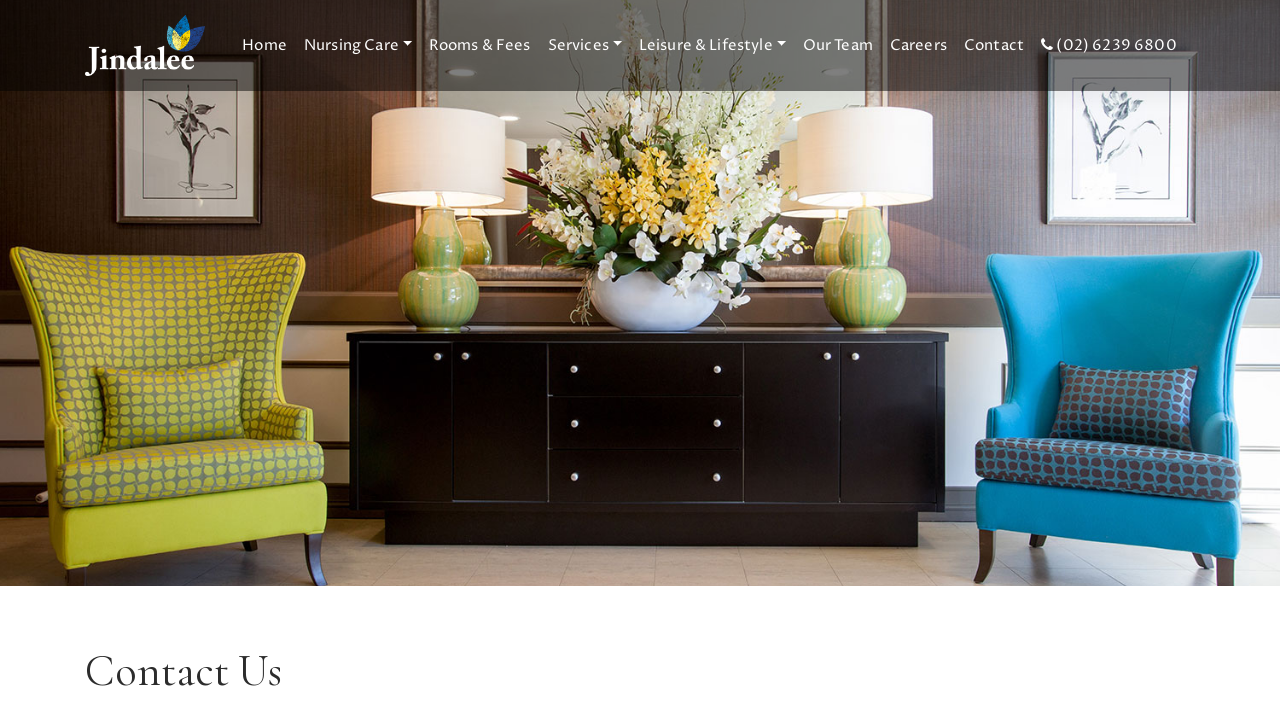

--- FILE ---
content_type: text/html; charset=utf-8
request_url: https://www.jindaleeagedcare.com.au/contact.aspx
body_size: 33132
content:



<!DOCTYPE html>
<html lang="en">
   <head><meta charset="utf-8" /><meta http-equiv="X-UA-Compatible" content="IE=edge" /><meta name="viewport" content="width=device-width, initial-scale=1" />
<!-- The above 3 meta tags *must* come first in the head; any other head content must come *after* these tags -->
<title>
	Jindalee Aged Care Residence
</title>

<!-- Bootstrap -->
<link rel="preconnect" href="https://fonts.googleapis.com" /><link rel="preconnect" href="https://fonts.gstatic.com" crossorigin="" /><link href="https://fonts.googleapis.com/css2?family=Cormorant+Garamond&amp;family=Proza+Libre&amp;display=swap" rel="stylesheet" /><link href="lib/bootstrap/css/bootstrap.min.css" rel="stylesheet" /><link href="lib/font-awesome/css/font-awesome.min.css" rel="stylesheet" /><link href="lib/animate.css" rel="stylesheet" /><link href="lib/selectric/selectric.css" rel="stylesheet" /><link href="lib/swiper/css/swiper.min.css" rel="stylesheet" /><link href="lib/aos/aos.css" rel="stylesheet" /><link href="lib/Magnific-Popup/magnific-popup.css" rel="stylesheet" /><link href="css/style.css?v2" rel="stylesheet" />

<!-- jQuery (necessary for Bootstrap's JavaScript plugins) -->
<script src="lib/jquery-3.2.1.min.js"></script>
<script src="lib/popper.min.js"></script>
<!-- Include all compiled plugins (below), or include individual files as needed -->
<script src="lib/bootstrap/js/bootstrap.min.js"></script>
<script src="lib/selectric/jquery.selectric.js"></script>
<script src="lib/swiper/js/swiper.min.js"></script>
<script src="lib/aos/aos.js"></script>
<script src="lib/Magnific-Popup/jquery.magnific-popup.min.js"></script>
<script src="lib/sticky-sidebar/ResizeSensor.min.js"></script>
<script src="lib/sticky-sidebar/theia-sticky-sidebar.min.js"></script>
<script src="lib/lib.js"></script>

<!-- HTML5 shim and Respond.js for IE8 support of HTML5 elements and media queries -->
<!-- WARNING: Respond.js doesn't work if you view the page via file:// -->
<!--[if lt IE 9]>
      <script src="https://oss.maxcdn.com/html5shiv/3.7.3/html5shiv.min.js"></script>
      <script src="https://oss.maxcdn.com/respond/1.4.2/respond.min.js"></script>
    <![endif]-->
 
              <link href="lib/photoswipe/photoswipe.css" rel="stylesheet" /><link href="lib/photoswipe/default-skin/default-skin.css" rel="stylesheet" />
       <script src="lib/photoswipe/photoswipe.min.js"></script>
       <script src="lib/photoswipe/photoswipe-ui-default.min.js"></script>

<script src="js/custom.js"></script>

       <script src="https://www.google.com/recaptcha/api.js?onload=captchaOnLoadCallback&render=explicit" async defer></script>
       <style>
           .g-recaptcha, .recaptchaMsg {
               margin-bottom: 10px;
           }

           .recaptchaMsg {
               color: #CC0000;
           }
       </style>

       <script type="text/javascript">
           var captchaOnLoadCallback = function () {
               //InitReCaptcha();
           };

       </script>
       <!-- Global site tag (gtag.js) - Google Ads: 920041152 -->


             <!-- Google tag (gtag.js) -->
<script async src="https://www.googletagmanager.com/gtag/js?id=G-JWMMXHVTBW"></script>
<script>
    window.dataLayer = window.dataLayer || [];
    function gtag() { dataLayer.push(arguments); }
    gtag('js', new Date());
    gtag('config', 'G-JWMMXHVTBW');
</script>



    
 
    <meta name="Keywords" content="Keywords..." /><meta name="Description" content="The leaders in Aged Care in ACT" /></head>
<body id="ctl00_thebody" data-spy="scroll" data-target=".navigation" data-offset="90" class="page-sub-page page-listing-lines page-search-results">
    <form method="post" action="./contact.aspx" onsubmit="javascript:return WebForm_OnSubmit();" id="aspnetForm">
<div class="aspNetHidden">
<input type="hidden" name="ctl00_RadScriptManager1_TSM" id="ctl00_RadScriptManager1_TSM" value="" />
<input type="hidden" name="__EVENTTARGET" id="__EVENTTARGET" value="" />
<input type="hidden" name="__EVENTARGUMENT" id="__EVENTARGUMENT" value="" />
<input type="hidden" name="__VIEWSTATE" id="__VIEWSTATE" value="sDPQzuShN0e2ApqmnKkOD6nBMYsekqsxnIOQJVDU2u5HsEvLUVBkBHqMoxLZOsfUOWzPaiDzzTfXJAmSltesRWA1CGKmFVmjCMWweaB9Z1KgvkBmUFeglM01FPKD+6Cl3c+MVSnKabWu8kZ8xWUNFNmiPcyelEVFvkD7GeeUTs55/wVOMw10vWX7vkhdRM0acmqhZM98KjaJgZwV1drhJRsEKX5NxPn5so/Y7ki7VL2WeV7rA8RalYR+txfSw8oabgWTaKQ/MuZsnkY1rJ/ZLA0dleo8sSE0zavZuciTHg7af/5miNdksbGeiJOU4CcBHZc/W5qfTKuOFOQncrWK1lC9H6S5LLqfCZ8EMFLn34rh1TGXvKt36I1q4ZOLOCBzPlDcVDaganuprtUVBsBOykKap37fFmo5yuGRIgHgPeVmYSLpBvkyb85+WrIxoaO4/C1YPTP+mbIcmaPYRavhTYedprXO7ptJ5Qq/MEkehw2tROchnt+1c8phscsppW0l24L4B8cETLiLvWnugMiF/tAojH4AR9OeNrlhkQSB3bYgHKAfwaHIKWWaxJukFG5+D3VKdT/eMwGR4mJdNXUR4B/YXSuX1YpuXctXDGlgyf0tnTHKj8p2JX+hfW1DPh0x/KQvBhJpy1rV/[base64]/Mwu3rDzS+6RNKrOWp93y5FknvQjLkmgu3UbxEmrAaLNxOw8o4+52nHAM2ro3T2j6EyezXEzlNDCqzkmewBcQjfXdSGDTMJC7oMaNXTugQuJnhRlmKGNiS7VreLOac10HMjrPo6yCJQVqgOEIi1iJA2p697jhqLV4ZbbEqhzZ08QVce8/BbLOwgl8LkiEAINv5sQ8g0F3swynjpI0HJprjH/4XsUxQbyJs/Ea2BX1422/OOFUi97bn0Z54yelxJKlU6PAWS2EF8Eb5CIqvmI/[base64]/WThTZqXFNPaZJN+/pCidP5QFQZU6Oik5q76Fui4rFfjhY/bUF2MEo/u1KqVJQEMzZl2RCNpi0zpETXihOQMgyryRbb35B1IoGEwf1GRGOoSbTgYpgqI38m5wvQzEYGIrKs2A1C29fzS/Ow8m3Foyjri3sF1zL5r+i9ikcqFHg0X2/[base64]/NfvM22t4tjdlPYIN8165XqpEOB8AwjDSmFSv527bwxUvDGJSj9acpwZV4/RyHnLsKL7kYwSW6gsL7u+CAWouA4br0+cAybYd54kpx0ZLR17uXpr/0PVBhMotCXIowhZPm/lxUzKcF/33Xd0G/QXqRr3mXdNVf1N8TRddlsny5rMfiohgBeIFV6ipux7Q5YYLQ8tcNfww3WgXRQxVFfNfgF/3ZTN/srKULpUhZaf7a8yyDSPkXy2LZ0Y5/0YlDzwiGCfZj+FZuHyPTaJSQZsSqPHM+gU4d4ff2p+uD7TSbVwNX33NUGvh+g8rSk8JKyDp8Yy2vDXSitWOVhiSbjFXghIs6PGz//WEbJLgQ+VOeJerzeGfske0Qc47u1tsqBczEll4NRY1gbaboB33GG4IDrIYRiK1slFkPtIpNcydVDR6pSAEUa7ohdlMWO2IGaJcsm0at2RIo2oxabKF7yDxyiIby8vCEXgpd0I/2m6zf2uDyWKWjculUlR8f0VzTJ6xIUzLg5BO2s618phzMymxaYKTBLINypUOtas4+PlmFYVpcOwcvIo21+yhDA4OKKfth9c2BI/PZYhFC1KSbqE9rSlk2fcCYP3HUP1GESY5LuS/ntaPfZmuivTfPJGiisoAnoXQb2JEGugxy+iDM4/pWgdymtO+UeEeK5H++dJPMuBrAOx3G0UWeZ9EQ4tPY+KT8O0kN3RplGDi7zty9ylajeiPFlYcoHNCJS8J8/87P1gjqX34s+oD3FtgettF4A06CHPpVV/vM5ah2FTIeLu5+igO4dNM/n0mvz9f19wnzWosKiYnp6eYWXaRpfodoqnrVVH/Nl6CssSQhcqAIvpTRZ16rvDpG+ZQco0UXWmDo/2TS53vPS89F5Se98YPdFxXTsBHIgmlOK274UkNtEHky04lR0DwIV+JlUH/7IfPh4YvgqZrxKa82S9tjdha5Pst9YsnATpNzWFIEOEKo8Ddn4p6J5hPze9yhdLSSG1hhG+w3KyfOzDY+SvtSpK3oV5/lS8BucYR/JXbuT/KXAoTquDlc3fZY3zrmqC91p5+BMIDMJ+Fd1THw6Uk5oPnFbWUVygXxmMb+YbM/utfWg+M/aFbboRmU3PkqW2mdrTGxlPCRko757hQmh/nvpjEqJvDyZRWqC2TeBqBPQt5gjivjprgigZ78mUlBm8PVDZJGhkdPMpzOeRcIfODYtxixtgdPDhZpjXFBO9j7pWwvKG2CjeJTXIqUZToYqIBMAq4KFARuxitDmjPJSA3YDV7WvlaSqOzGNUYS9MXIvZWbtjgGQbi6MyybOxoMVPmPYi2yXEgvu9i9bJCpO61CkERS/l7nutxdixgFkZaLTq3F2ko0yfJ4Ot33Mi+K3rU28VxE8deG0IvvIUsFjc8R8astZhiu5dY34Tmq6poZ/yScSY+x19/[base64]/J2G/OrVanlRcC+ECXZv0qdeE1/Y4uNTR0+qzNqDE++UdOMfCceO4ld/evMUNZSBOxV4Svsv1fEz7vTKp5OxBfiRZaN/ZeSkdhtgAOHGlPhb/r7QGr3zTfmVWCkmjc1zLZOgTTKDRYFoVjutikMRXYn8QJhrOfTnnc9PDF+A7FNtk3Jb3uru5Y+cFTRDyjfAt4ffNHB2i4V7TiHQZXhrKuwv4tbqMAGlJCsN8xkZuiubS5J1C6vids62v5/2ZN27+eub7rKQ6FpBiKEfiXyPfrgWPfMpFdJJVzqwSqikZPjH2k4/ax60rglu9phjhp355if0orB9azRp1VwpulfcFkMDdDl0k+I6SJWoTD+Bew9frWxu7Vd0JFFlZgPd+Nns6MsBLo57QNeD6I67zC7+0EQyAfb8RtQCzRzK9tMwX3kFkLdu/PGe+r5qVe4waUubO5UL5eJxiFf/cKaNEA8Tx+lc8MKpK3BCc8j/YMhh/M6VHkda52unLkBM+u+Xn0WT6SYI5VWpq65OuxxUOzxUT1QKbrhVwLct1xV7JZPYpWBCehiLlcUT0LueGBQ5ixYViEraGdbS8Eg4uG0njUiz+044YDRzPDMsT3t6Pot4fBCqctqw1VW7nQQt7T/LeuEuE4hHLgdH0sjUXj54IkhdhHji3cm2TdVYwz1cXBWkCTbi2U54FuaXI2LpA/[base64]/Dr6CYyFd1PinFJdlSfLgBszBLr3ZD07wvxMvsGP0m8taOZO4LIojM3U2aUS0RKKLi5Zq2k9mYjY/2QzDf5hnHwQz8uD8d7Ysw4sXSDUh6VOP3y1lHdsxAkH7k5Gcd2dwgQptuLxV6yaXxsb11+/UIYf1Y8Q398KKH3dCgZiuYPXXw6EEQZR5IP5q74xcONUwnNwCU28TvJqe16XzvlPyd+0XuykNFaswKFkUf0vKqy4EzzWSUUe2lcFneK+G9IpCXZ3F+4+9nZNLLiJVDPPieT810x2Jwi1Jy4QlnAcDmLl21e0JC/7bnzZFnhJHS6VUP8p/c6psjYBlgKWSeu3cJRfVvTT1vpHfk4eo1qNTdwx7uZ93KprRxBQ1w2qC1SfS6UIXlQLegWq8CEiUmlis8z2y1y/hH/6/u/MS0AENDOep81ddhwxKiPQEfUrG+gvGv1Y7f6pPrE0l5VelFKDlygCrUc/LcqNSlwGjvL1/ZL3dNtmBKLdNRiO9hd65ErkLdgb3eGdwjxNmmcTI+Qu8hEzCBP5AT1QTgBfu/vouajQ8uxOs2cSS2l1lQEonj/mLK5bj3nx5cLjwdfT1S7skmnOoPucSkVmF2RMA+9puyLGMbFKtC7CBWeSe2/2ntWPVThaPWJm/YOmmrgPxeJVHcaTdS9Ex+PHqY7eY8SXnBSpUBAmaMKkYDJZ+8C5AUHxn6K99qwAmcf+JekXyT6sYagSvtfqvX+/fWtLsoNeF6yPWUoLJ6dMxHYBXde1LeQNaH/7T8hoS85LlWDx+jYHIU36EeV5zHDm0JY73y3+jCJ4RjXpS7B/ZmzvPuUEjDCGLm8MKDocCRsJTqstXcqsWUotPxXo6oQM9XsscUYKqa30YY1ymR4fB/pvu+0BwR31InRFf4RMFjus87m7N8MltfA5R4EE7F9cXH/oocwX9T+Heta490jL2OiYdnIq9Hfmsg2Lwq/X9EjveG+EaIuO9suz9wDHE2YA3YtxzsUSM2HG1ArXBtSreuX6WbdPNHtp5YwEP5HGKGfbqBzii6/JW+H2/kQJWEyM0eo5oOmfsEH5TR9g8gkECtrHG2eVQzPNTRNqUNy+tv6RQGp3rirHdDSLpm783bjA8NyrivXYkonWZzgjt5Kefpc5LRnbxe03rGXuGNUscH2mAa/Rx7CeZswLlX43Y9B3pkzFSa2XYbVhm5bbp1XGO1Z1ZP5f+xdx1iH/FYbxxK1mB63SOqhT3qPrcaItpSQlN80GS9spi0Im+wktWKm5uS48AIzHt+qO0QwHY/uZtgjEg11DwveqtgRiAPqZ3j2JG4lG+o8d+b09e4BJffSq6hQTSiMXtAcq2nOt2NdA0TNAaY6+fgy+KUf/Ziu3kWw6F5F4wXy+Qn9Xb2KbC1R/uQsV6YgpeVg1LT0u3m6rpfQ9/mOtOvVIZDf90x0LFzaAEqzUERFVlSsDkM6iChCuJdRqJmPVgXOX/3hfIAVgUGDXCa4pxI8EQDZvXvW4zD4yhSLaJHL8QikHbG6Ty4ZoD3rX9jyK+uFFIoG/54vTslBNoYUooeHaiDQxZcsYxfjlDJ9pxghyTuom8gt2DwzXeRnd03scexMxVFunSTtxRG8rt0z2z8MVlJNgC95qp1g5UGdZgGKn6ZXdk37vMAxknq0Q+rewnrc8h1hLICCy3nl4DPd8P5NlX/G8e6YCbHMQxoNnGXGalhbuDlv9ZWbUKIUddSnhHaCo/PPi0ly5PmUSvQnsNjWvQ39lFALkwguiIEEgYO5v4imGBz8kKoo882HkKLdmD2r2HF5HpyIWcUflSZAKa43ddDFE0MNPRfwhirsodGNnkoo37j1PXw/fsdaRg4ZA4b/XNx5RWstQfgjju62BwQ0V8V1okYsEGefDqbVSNZJYBpG/t2k41FxgWDTVEqg+iF93Gu252JQrDBzEMvnBP/JZx0HujgeeKZFADfIJCvs54vGfWLmANOZrjSYEi521Z3u5h4OAubzgzIlcp0o6gcMdSfG/X5WL22OHtsABMlPUKC/E3D96Try4HFnVot0IsIIzmBbMYXMho3VnXEa+e1bewtMm7e7gDL2sk1Uu+DyJ0Ab8ZYGnW9A8jpWSOWQ4rSr72OVzCrxx2qsRmgNFsqrhA44uz0tmBo/gxAJBcD7s0IEcQupVS1dViAJLYtQgqiqpoaK7HURj8TubP2aWhlQ6tfwIWp8bIzczpK0lZARCKMmJfE5gH7WL5mSSFILdZE6aUeEBsJxi1ZDD3S7ZLrCY5rHRrQTHiQ4tfrGGoboe+V6etMdhCbR9IWKcRQeHRtCTAcB20U/CJM9uRPUOgDJwIyBFyfd6iM34QWCFpmsdwDZ6psGwI240v7as4FvsMcezwTXmUao9qulCdllPY7zk6DwwdUBk+Dg6hG3pddlO5yh7rTXFCToF6VtKFTiPXBj3mS/T4IAZTP4VUTg2uOuJMbHrHcsyo06PqFW++eYkrInneS88Gia+iTsjivmdXiQFAwaVXs8ITxJWfmLNH5p5Ls5BG+AaqzOtUZhlzyI4pbXcDcDt/lV+eNIsEG07hr3/XwcCdxZR20KL3WEBncQdgWsMWdWeqRe/QI6Quc5WNEkpWTOmUHJfO7Z8JMH473cIqcdr+eoM1VCZDn5WEfM1tWxdF82hapZ+5D8Ns3BbIuvkjlIbPqLZxHXebOTGXkmA0l/7cEq2TbIrRCLsttE62wPt6gLYbXUoj94onpkK65re8ZdPRM6jgA5dNzyroiBzoyrvAzS6/RWhWcMOwz2X9c/bNsZ7A0cn+tf57hFwQHCFsxny6NI2WQOeGO26lu3muHGKo0jWCg2nzawlew5oKDp691pg5eq/oxPNqAJB5nUfMloepRFspAHEvIp7EaJpc42uktxjfWYFHvRl2pEdgu1Y820Dm4htAMVcogKtmFFAUP2vbWwVp7EPgyGHHOgL7I1w+SHhc5pY9mz6vZqE383I2ymBbmIKrel48kzJOddks50lwzRmOWQiqaaAy7nBXYiZNxwlWb8ysC0p7pdfXI/wbYNkNxBa5lrusQwi2ZOKCjo857ONTeOqRie/[base64]/as7H5TITiIjf4twFXBBxNjGCRzP1ecQ6k6igsMMLi+DKMpOh+HVOb1yB4iyKlh1tOso8OgEh1RuzxIfRgCt9xBY4M8RR62gKlbEmsiLcHCrnoRx832CQyTBldbQLuhaiwcPkUwQlSQ0eAw6vz7aHN0EmDwSxACQ+eGC/r3UHWmb9TDh/hJUEJ/aS87QLt2pdFU6WB6148ZdW8eB6VaAgvjkdeIvpj/hbb5vPCcO1nVOhy9rx25g47s/oOjoZlAvjaexXnr0Ij3SxkpGf7h3NL/oZx34HWIzryR4VJAQddobdKIy5fXsu5X6lmEM42XyORJOdtu9rcB4gLkkTohpGUpao=" />
</div>

<script type="text/javascript">
//<![CDATA[
var theForm = document.forms['aspnetForm'];
if (!theForm) {
    theForm = document.aspnetForm;
}
function __doPostBack(eventTarget, eventArgument) {
    if (!theForm.onsubmit || (theForm.onsubmit() != false)) {
        theForm.__EVENTTARGET.value = eventTarget;
        theForm.__EVENTARGUMENT.value = eventArgument;
        theForm.submit();
    }
}
//]]>
</script>


<script src="/WebResource.axd?d=pynGkmcFUV13He1Qd6_TZGdeXPSsHTlRhHxwCwcwI-gbVjgbSeBlwSNyzINVpJ9_4jILdQ2&amp;t=638240709260000000" type="text/javascript"></script>


<script src="/ScriptResource.axd?d=nv7asgRUU0tRmHNR2D6t1E0g61_4Ezu86jocdWeboZY2EhEfH7deTX_8TcBmBrh42oBcVJAKKww5nmKR48KfqVW5ABr9Sbpc7B-iBj6UQNV7J-vCw42pdy5rOGqu9ge5myND4A2&amp;t=1287ad1f" type="text/javascript"></script>
<script src="/Telerik.Web.UI.WebResource.axd?_TSM_HiddenField_=ctl00_RadScriptManager1_TSM&amp;compress=1&amp;_TSM_CombinedScripts_=%3b%3bSystem.Web.Extensions%2c+Version%3d4.0.0.0%2c+Culture%3dneutral%2c+PublicKeyToken%3d31bf3856ad364e35%3aen-AU%3a7c62b5ab-ce5f-4af2-9208-7ca632e5b845%3aea597d4b%3ab25378d2" type="text/javascript"></script>
<script type="text/javascript">
//<![CDATA[
function WebForm_OnSubmit() {
if (typeof(ValidatorOnSubmit) == "function" && ValidatorOnSubmit() == false) return false;
return true;
}
//]]>
</script>

<div class="aspNetHidden">

	<input type="hidden" name="__VIEWSTATEGENERATOR" id="__VIEWSTATEGENERATOR" value="65E7F3AF" />
	<input type="hidden" name="__SCROLLPOSITIONX" id="__SCROLLPOSITIONX" value="0" />
	<input type="hidden" name="__SCROLLPOSITIONY" id="__SCROLLPOSITIONY" value="0" />
	<input type="hidden" name="__VIEWSTATEENCRYPTED" id="__VIEWSTATEENCRYPTED" value="" />
	<input type="hidden" name="__EVENTVALIDATION" id="__EVENTVALIDATION" value="z6kNYVSw59GdQa0JI33zVWBc5MzP8SDzailCqwQ0BvcJCMRAdelp7Fq9Y68J2aks9yFcqzZfIamtMn8cRNsK98EGyq+nB0+3998KpdEpwzpaZpvA98oBQ3j8UI7QkPRKzyQcdquA9RW62QmVEsZ9GYTVWejJ+cMnrRzayYklFaiNuGx6kR6I8Ahel6bdlGaydnDb2w==" />
</div>

        <script type="text/javascript">
//<![CDATA[
Sys.WebForms.PageRequestManager._initialize('ctl00$RadScriptManager1', 'aspnetForm', [], [], [], 90, 'ctl00');
//]]>
</script>


    
        

        <div id="main">
<nav class="navbar navbar-expand-lg navbar-dark" id="menu">
  <div class="container">
  <a class="navbar-brand" href="/"><img src="images/logowhite.png" alt="Jindalee Aged Care Residence" width="120" /></a>
  <button class="navbar-toggler" type="button" data-toggle="collapse" data-target="#menu-content" aria-controls="menu-content" aria-expanded="false" aria-label="Toggle navigation">
    <span class="navbar-toggler-icon"></span>
  </button>

  <div class="collapse navbar-collapse" id="menu-content">
    <ul class="navbar-nav ml-auto mr-auto">


        
        


                       
                        
                       
                        
                      
                       
                             
                

                     
                      
                        <li class="nav-item" ><a class="nav-link" href="/">Home</a><li class="nav-item dropdown">  <a class="nav-link dropdown-toggle" href="#" role="button" data-toggle="dropdown" aria-haspopup="true" aria-expanded="false">Nursing Care</a><div class="dropdown-menu"><a class="dropdown-item" href="p-nursing-care-22.aspx">Nursing Care</a><a class="dropdown-item" href="p-respite-26.aspx">Respite</a></div></li><li class="nav-item" ><a class="nav-link" href="p-rooms-fees-21.aspx">Rooms & Fees</a><li class="nav-item dropdown">  <a class="nav-link dropdown-toggle" href="#" role="button" data-toggle="dropdown" aria-haspopup="true" aria-expanded="false">Services</a><div class="dropdown-menu"><a class="dropdown-item" href="p-services-32.aspx">Services</a><a class="dropdown-item" href="p-the-new-jindalee-30.aspx">The New Jindalee</a><a class="dropdown-item" href="p-casuarina-wing-33.aspx">Casuarina Wing</a></div></li><li class="nav-item dropdown">  <a class="nav-link dropdown-toggle" href="#" role="button" data-toggle="dropdown" aria-haspopup="true" aria-expanded="false">Leisure & Lifestyle</a><div class="dropdown-menu"><a class="dropdown-item" href="p-lifestyle-23.aspx">Lifestyle</a><a class="dropdown-item" href="p-food-24.aspx">Food</a></div></li><li class="nav-item" ><a class="nav-link" href="team.aspx">Our Team</a><li class="nav-item" ><a class="nav-link" href="p-careers-25.aspx">Careers</a><li class="nav-item" ><a class="nav-link" href="contact.aspx">Contact</a><li class="nav-item" ><a class="nav-link" href="tel:0262396800"><i class="fa fa-phone"></i> (02) 6239 6800</a></li>

                 
              



      
    </ul>
    
    
    
  </div>
  </div>
</nav>


              
  
    <div class="home-search">
<div id="ctl00_ctHomeslider_divHeaderImage" class="main search-form" style="min-height: 600px; background-image: url(&#39;database/images/contact-us-pmain-41445-3.jpg&#39;);">
  <div class="container">
    <div class="row justify-content-md-center">
      <div class="col-md-12 col-lg-10">
        <div class="heading">
        
       
            
             


        </div>
        
      </div>
    </div>
  </div>
</div>
</div>




         
  


       

<div id="content" class="pt0 pb0">

         
    <div class="container">
        <br /><br />
         <h1 >Contact Us</h1>
        <br />
        <div class="row">
            <div id="ctl00_ctPublic_divleftcol" class="col-md-6">
                  <span id="ctl00_ctPublic_lblContent"><!DOCTYPE html><html xmlns:v="urn:schemas-microsoft-com:vml" xmlns:o="urn:schemas-microsoft-com:office:office" lang="en"><head><title></title><meta http-equiv="Content-Type" content="text/html; charset=utf-8"><meta name="viewport" content="width=device-width,initial-scale=1"><!--[if mso]><xml><o:OfficeDocumentSettings><o:PixelsPerInch>96</o:PixelsPerInch><o:AllowPNG/></o:OfficeDocumentSettings></xml><![endif]--><style>
*{box-sizing:border-box}body{margin:0;padding:0}a[x-apple-data-detectors]{color:inherit!important;text-decoration:inherit!important}#MessageViewBody a{color:inherit;text-decoration:none}p{line-height:inherit}.desktop_hide,.desktop_hide table{mso-hide:all;display:none;max-height:0;overflow:hidden}@media (max-width:920px){.row-content{width:100%!important}.mobile_hide{display:none}.stack .column{width:100%;display:block}.mobile_hide{min-height:0;max-height:0;max-width:0;overflow:hidden;font-size:0}.desktop_hide,.desktop_hide table{display:table!important;max-height:none!important}}
</style></head><body style="background-color:#fff;margin:0;padding:0;-webkit-text-size-adjust:none;text-size-adjust:none"><table class="nl-container" width="100%" border="0" cellpadding="0" cellspacing="0" role="presentation" style="mso-table-lspace:0;mso-table-rspace:0;background-color:#fff"><tbody><tr><td><table class="row row-1" align="center" width="100%" border="0" cellpadding="0" cellspacing="0" role="presentation" style="mso-table-lspace:0;mso-table-rspace:0"><tbody><tr><td><table 
class="row-content stack" align="center" border="0" cellpadding="0" cellspacing="0" role="presentation" style="mso-table-lspace:0;mso-table-rspace:0;color:#000;width:900px" width="900"><tbody><tr><td class="column column-1" width="50%" style="mso-table-lspace:0;mso-table-rspace:0;font-weight:400;text-align:left;vertical-align:top;border-top:0;border-right:0;border-bottom:0;border-left:0"><table class="text_block block-2" width="100%" border="0" cellpadding="0" cellspacing="0" 
role="presentation" style="mso-table-lspace:0;mso-table-rspace:0;word-break:break-word"><tr><td class="pad" style="padding-bottom:15px;padding-left:10px;padding-right:10px;padding-top:15px"><div style="font-family:sans-serif"><div class style="font-size:14px;mso-line-height-alt:21px;color:#555;line-height:1.5;font-family:Arial,Helvetica Neue,Helvetica,sans-serif"><p style="margin:0;mso-line-height-alt:21px">
If you have a question or would like to provide feedback, we'd love to hear from you. Here is our contact details and address if you would like to visit the home. There is also an enquiry form below that can also be used to contact us. One of our team will be in touch once received.</p><p style="margin:0;mso-line-height-alt:21px">&nbsp;</p><p style="margin:0;mso-line-height-alt:21px">Jindalee Aged Care Residence</p><p style="margin:0;mso-line-height-alt:21px">&nbsp;</p><p 
style="margin:0;mso-line-height-alt:21px">277 Goyder Street<br>Narrabundah ACT 2604</p><p style="margin:0;mso-line-height-alt:21px">&nbsp;</p><p style="margin:0;mso-line-height-alt:21px"><strong>Phone:</strong></p><p style="margin:0;mso-line-height-alt:21px">(02) 6239 6800</p><p style="margin:0;mso-line-height-alt:21px">&nbsp;</p><p style="margin:0;mso-line-height-alt:21px"><strong>Fax:</strong></p><p style="margin:0;mso-line-height-alt:21px">(02) 6239 6686</p></div></div></td></tr></table></td>
<td class="column column-2" width="50%" style="mso-table-lspace:0;mso-table-rspace:0;font-weight:400;text-align:left;vertical-align:top;border-top:0;border-right:0;border-bottom:0;border-left:0"><table class="empty_block block-2" width="100%" border="0" cellpadding="0" cellspacing="0" role="presentation" style="mso-table-lspace:0;mso-table-rspace:0"><tr><td class="pad" style="padding-right:0;padding-bottom:5px;padding-left:0;padding-top:5px"><div></div></td></tr></table></td></tr></tbody>
</table></td></tr></tbody></table></td></tr></tbody></table><!-- End --></body></html></span>
                hello
            </div>
             <div id="ctl00_ctPublic_divrightcol" class="col-md-6"><br />
                 <img width="100%" src="images/googlemap.jpg" />
                 

        </div>
        </div>
       
  
   
    <div id="ctl00_ctPublic_pnlContact" style="width:100%;">
	

     

    


<hr class="thick">
<section id="form">
    <header>
        <h3>Send Us a Message</h3>
    </header>
    <div role="form" class="clearfix">
        <div class="row">
            <div class="col-md-6">
                <div class="form-group">
                    <label for="form-contact-name">
                        Your Name
                        <span id="ctl00_ctPublic_CtlContactEmail1_RequiredFieldValidator1" style="visibility:hidden;">*</span></label>
                    <input name="ctl00$ctPublic$CtlContactEmail1$txtName" type="text" id="ctl00_ctPublic_CtlContactEmail1_txtName" class="form-control" />
                </div>
                <!-- /.form-group -->
            </div>
            <!-- /.col-md-6 -->
            <div class="col-md-6">
                <div class="form-group">
                    <label for="form-contact-email">
                        Your Email
                        <span id="ctl00_ctPublic_CtlContactEmail1_RequiredFieldValidator2" style="visibility:hidden;">*</span><span id="ctl00_ctPublic_CtlContactEmail1_RegularExpressionValidator1" style="visibility:hidden;">*</span></label>
                    <input name="ctl00$ctPublic$CtlContactEmail1$txtEmail" type="text" id="ctl00_ctPublic_CtlContactEmail1_txtEmail" class="form-control" />
                </div>
                <!-- /.form-group -->
            </div>
            <!-- /.col-md-6 -->
        </div>
        <!-- /.row -->
        <div class="row">
            <div class="col-md-6">
                <div class="form-group">
                    <label for="form-contact-email">Your Phone Number </label>
                    <input name="ctl00$ctPublic$CtlContactEmail1$txtPhone" type="text" id="ctl00_ctPublic_CtlContactEmail1_txtPhone" class="form-control" />
                </div>
                <!-- /.form-group -->
            </div>
            <!-- /.col-md-6 -->
        </div>
        <div class="row">
            <div class="col-md-12">
                <div class="form-group">
                    <label for="form-contact-message">Your Message </label>
                    <textarea name="ctl00$ctPublic$CtlContactEmail1$txtComment" rows="8" cols="20" id="ctl00_ctPublic_CtlContactEmail1_txtComment" class="form-control">
</textarea>

                </div>
                <!-- /.form-group -->
            </div>
            <!-- /.col-md-12 -->
        </div>
        <!-- /.row -->
        <div id="ctl00_ctPublic_CtlContactEmail1_pnlCaptcha" class="form-group">
            <div id="googleReCaptcha"></div>
            

        </div>
        <div class="form-group clearfix">
            <input type="submit" name="ctl00$ctPublic$CtlContactEmail1$btnSendEmail" value="Send Message" onclick="javascript:WebForm_DoPostBackWithOptions(new WebForm_PostBackOptions(&quot;ctl00$ctPublic$CtlContactEmail1$btnSendEmail&quot;, &quot;&quot;, true, &quot;email&quot;, &quot;&quot;, false, false))" id="ctl00_ctPublic_CtlContactEmail1_btnSendEmail" class="btn pull-right btn-default" />

        </div>
        <!-- /.form-group -->
        <div id="form-status"></div>
    </div>
    <!-- /#form-contact -->
</section>



<div class="clear"></div>
<div id="ctl00_ctPublic_CtlContactEmail1_Validationsummary2" style="display:none;">

	</div>


    <script type="text/javascript">

        function InitReCaptcha() {
            if ($('#googleReCaptcha').length) {
                grecaptcha.render('googleReCaptcha', {
                    'sitekey': '6Lfs-s4gAAAAAP5iUPfqUuhfKY9rI-Q0MW-lD1Sf'
                    });
            }

        }

        window.onload = function (e) {
            InitReCaptcha();
        }

    </script>


    
</div>

         

        </div>


    <br /><br />

</div>

            <div class="appraisalbox">
                <div class="container">
                    <div class="row">
                    <div class="col-md-9">
                        <div style="color:black;">If you would like to know more about Jindalee, we are more than happy to send you an information pack to outline what services we provide. </div>
                    </div>
                    <div class="col-md-3">
                        <a href="informationpack.aspx" class="btn btn-lg btn-warning">FREE INFORMATION PACK</a>
                    </div>
                        </div>
                </div>
            </div>

<div class="btn btn-primary btn-circle" id="to-top"><i class="fa fa-angle-up"></i></div>
<footer id="footer" class="bg-light footer-light">
<div class="container container-1000">
<div class="row">
<div class="col-md-4">
<p><img src="images/logo.png" style="max-width:80%" /></p>
<address class="mb-3">
            <strong></strong><br>
        277 Goyder Street<br />
Narrabundah ACT 2604<br />
            <abbr title="Phone">P:</abbr> (02) 6239 6800
            </address>
<div class="footer-social mb-4"> </div>
</div>
<div class="col-md-4">
<div class="footer-links">
<ul class="list-unstyled">
<li class="list-title"><a href="#">About</a></li>
<li><a href="team.aspx">About Us</a></li>
<li><a href="p-lifestyle-23.aspx">Lifestyle</a></li>
<li><a href="p-food-24.aspx">Food and Dining</a></li>
<li><a href="p-careers-25.aspx">Careers</a></li>
<li><a href="contact.aspx">Contact</a></li>
</ul>
</div>
</div>
<div class="col-md-4">
<div class="footer-links">
<ul class="list-unstyled">
<li class="list-title"><a href="#">Services</a></li>

<li><a href="p-rooms-fees-services-21.aspx">Rooms & Fees</a></li>
<li><a href="p-nursing-care-22.aspx">Nursing Care</a></li>
<li><a href="p-respite-26.aspx">Respite Care</a></li>

</ul>
</div>
</div>



</div>
<div class="footer-credits d-lg-flex justify-content-lg-between align-items-center">
<div>Website by <B><a href="https://www.mantistech.com.au" target="_blank">Mantis Technologies</a></b></div>

<div>&copy; 2026 Jindalee Aged Care Residence</div>
</div>
</div>
</footer>
</div>






        
    
<script type="text/javascript">
//<![CDATA[
var Page_ValidationSummaries =  new Array(document.getElementById("ctl00_ctPublic_CtlContactEmail1_Validationsummary2"));
var Page_Validators =  new Array(document.getElementById("ctl00_ctPublic_CtlContactEmail1_RequiredFieldValidator1"), document.getElementById("ctl00_ctPublic_CtlContactEmail1_RequiredFieldValidator2"), document.getElementById("ctl00_ctPublic_CtlContactEmail1_RegularExpressionValidator1"));
//]]>
</script>

<script type="text/javascript">
//<![CDATA[
var ctl00_ctPublic_CtlContactEmail1_RequiredFieldValidator1 = document.all ? document.all["ctl00_ctPublic_CtlContactEmail1_RequiredFieldValidator1"] : document.getElementById("ctl00_ctPublic_CtlContactEmail1_RequiredFieldValidator1");
ctl00_ctPublic_CtlContactEmail1_RequiredFieldValidator1.controltovalidate = "ctl00_ctPublic_CtlContactEmail1_txtName";
ctl00_ctPublic_CtlContactEmail1_RequiredFieldValidator1.errormessage = "Your name";
ctl00_ctPublic_CtlContactEmail1_RequiredFieldValidator1.validationGroup = "email";
ctl00_ctPublic_CtlContactEmail1_RequiredFieldValidator1.evaluationfunction = "RequiredFieldValidatorEvaluateIsValid";
ctl00_ctPublic_CtlContactEmail1_RequiredFieldValidator1.initialvalue = "";
var ctl00_ctPublic_CtlContactEmail1_RequiredFieldValidator2 = document.all ? document.all["ctl00_ctPublic_CtlContactEmail1_RequiredFieldValidator2"] : document.getElementById("ctl00_ctPublic_CtlContactEmail1_RequiredFieldValidator2");
ctl00_ctPublic_CtlContactEmail1_RequiredFieldValidator2.controltovalidate = "ctl00_ctPublic_CtlContactEmail1_txtEmail";
ctl00_ctPublic_CtlContactEmail1_RequiredFieldValidator2.errormessage = "Your email address";
ctl00_ctPublic_CtlContactEmail1_RequiredFieldValidator2.validationGroup = "email";
ctl00_ctPublic_CtlContactEmail1_RequiredFieldValidator2.evaluationfunction = "RequiredFieldValidatorEvaluateIsValid";
ctl00_ctPublic_CtlContactEmail1_RequiredFieldValidator2.initialvalue = "";
var ctl00_ctPublic_CtlContactEmail1_RegularExpressionValidator1 = document.all ? document.all["ctl00_ctPublic_CtlContactEmail1_RegularExpressionValidator1"] : document.getElementById("ctl00_ctPublic_CtlContactEmail1_RegularExpressionValidator1");
ctl00_ctPublic_CtlContactEmail1_RegularExpressionValidator1.controltovalidate = "ctl00_ctPublic_CtlContactEmail1_txtEmail";
ctl00_ctPublic_CtlContactEmail1_RegularExpressionValidator1.errormessage = "Your email is not valid";
ctl00_ctPublic_CtlContactEmail1_RegularExpressionValidator1.validationGroup = "email";
ctl00_ctPublic_CtlContactEmail1_RegularExpressionValidator1.evaluationfunction = "RegularExpressionValidatorEvaluateIsValid";
ctl00_ctPublic_CtlContactEmail1_RegularExpressionValidator1.validationexpression = "\\w+([-+.\']\\w+)*@\\w+([-.]\\w+)*\\.\\w+([-.]\\w+)*";
var ctl00_ctPublic_CtlContactEmail1_Validationsummary2 = document.all ? document.all["ctl00_ctPublic_CtlContactEmail1_Validationsummary2"] : document.getElementById("ctl00_ctPublic_CtlContactEmail1_Validationsummary2");
ctl00_ctPublic_CtlContactEmail1_Validationsummary2.headertext = "Please check the following:";
ctl00_ctPublic_CtlContactEmail1_Validationsummary2.showmessagebox = "True";
ctl00_ctPublic_CtlContactEmail1_Validationsummary2.showsummary = "False";
ctl00_ctPublic_CtlContactEmail1_Validationsummary2.validationGroup = "email";
//]]>
</script>


<script type="text/javascript">
//<![CDATA[
window.__TsmHiddenField = $get('ctl00_RadScriptManager1_TSM');
var Page_ValidationActive = false;
if (typeof(ValidatorOnLoad) == "function") {
    ValidatorOnLoad();
}

function ValidatorOnSubmit() {
    if (Page_ValidationActive) {
        return ValidatorCommonOnSubmit();
    }
    else {
        return true;
    }
}
        
(function(id) {
    var e = document.getElementById(id);
    if (e) {
        e.dispose = function() {
            Array.remove(Page_ValidationSummaries, document.getElementById(id));
        }
        e = null;
    }
})('ctl00_ctPublic_CtlContactEmail1_Validationsummary2');

theForm.oldSubmit = theForm.submit;
theForm.submit = WebForm_SaveScrollPositionSubmit;

theForm.oldOnSubmit = theForm.onsubmit;
theForm.onsubmit = WebForm_SaveScrollPositionOnSubmit;

document.getElementById('ctl00_ctPublic_CtlContactEmail1_RequiredFieldValidator1').dispose = function() {
    Array.remove(Page_Validators, document.getElementById('ctl00_ctPublic_CtlContactEmail1_RequiredFieldValidator1'));
}

document.getElementById('ctl00_ctPublic_CtlContactEmail1_RequiredFieldValidator2').dispose = function() {
    Array.remove(Page_Validators, document.getElementById('ctl00_ctPublic_CtlContactEmail1_RequiredFieldValidator2'));
}

document.getElementById('ctl00_ctPublic_CtlContactEmail1_RegularExpressionValidator1').dispose = function() {
    Array.remove(Page_Validators, document.getElementById('ctl00_ctPublic_CtlContactEmail1_RegularExpressionValidator1'));
}
//]]>
</script>
</form>
</body>
</html>


--- FILE ---
content_type: text/html; charset=utf-8
request_url: https://www.google.com/recaptcha/api2/anchor?ar=1&k=6Lfs-s4gAAAAAP5iUPfqUuhfKY9rI-Q0MW-lD1Sf&co=aHR0cHM6Ly93d3cuamluZGFsZWVhZ2VkY2FyZS5jb20uYXU6NDQz&hl=en&v=PoyoqOPhxBO7pBk68S4YbpHZ&size=normal&anchor-ms=20000&execute-ms=30000&cb=74067vnxkp8b
body_size: 49001
content:
<!DOCTYPE HTML><html dir="ltr" lang="en"><head><meta http-equiv="Content-Type" content="text/html; charset=UTF-8">
<meta http-equiv="X-UA-Compatible" content="IE=edge">
<title>reCAPTCHA</title>
<style type="text/css">
/* cyrillic-ext */
@font-face {
  font-family: 'Roboto';
  font-style: normal;
  font-weight: 400;
  font-stretch: 100%;
  src: url(//fonts.gstatic.com/s/roboto/v48/KFO7CnqEu92Fr1ME7kSn66aGLdTylUAMa3GUBHMdazTgWw.woff2) format('woff2');
  unicode-range: U+0460-052F, U+1C80-1C8A, U+20B4, U+2DE0-2DFF, U+A640-A69F, U+FE2E-FE2F;
}
/* cyrillic */
@font-face {
  font-family: 'Roboto';
  font-style: normal;
  font-weight: 400;
  font-stretch: 100%;
  src: url(//fonts.gstatic.com/s/roboto/v48/KFO7CnqEu92Fr1ME7kSn66aGLdTylUAMa3iUBHMdazTgWw.woff2) format('woff2');
  unicode-range: U+0301, U+0400-045F, U+0490-0491, U+04B0-04B1, U+2116;
}
/* greek-ext */
@font-face {
  font-family: 'Roboto';
  font-style: normal;
  font-weight: 400;
  font-stretch: 100%;
  src: url(//fonts.gstatic.com/s/roboto/v48/KFO7CnqEu92Fr1ME7kSn66aGLdTylUAMa3CUBHMdazTgWw.woff2) format('woff2');
  unicode-range: U+1F00-1FFF;
}
/* greek */
@font-face {
  font-family: 'Roboto';
  font-style: normal;
  font-weight: 400;
  font-stretch: 100%;
  src: url(//fonts.gstatic.com/s/roboto/v48/KFO7CnqEu92Fr1ME7kSn66aGLdTylUAMa3-UBHMdazTgWw.woff2) format('woff2');
  unicode-range: U+0370-0377, U+037A-037F, U+0384-038A, U+038C, U+038E-03A1, U+03A3-03FF;
}
/* math */
@font-face {
  font-family: 'Roboto';
  font-style: normal;
  font-weight: 400;
  font-stretch: 100%;
  src: url(//fonts.gstatic.com/s/roboto/v48/KFO7CnqEu92Fr1ME7kSn66aGLdTylUAMawCUBHMdazTgWw.woff2) format('woff2');
  unicode-range: U+0302-0303, U+0305, U+0307-0308, U+0310, U+0312, U+0315, U+031A, U+0326-0327, U+032C, U+032F-0330, U+0332-0333, U+0338, U+033A, U+0346, U+034D, U+0391-03A1, U+03A3-03A9, U+03B1-03C9, U+03D1, U+03D5-03D6, U+03F0-03F1, U+03F4-03F5, U+2016-2017, U+2034-2038, U+203C, U+2040, U+2043, U+2047, U+2050, U+2057, U+205F, U+2070-2071, U+2074-208E, U+2090-209C, U+20D0-20DC, U+20E1, U+20E5-20EF, U+2100-2112, U+2114-2115, U+2117-2121, U+2123-214F, U+2190, U+2192, U+2194-21AE, U+21B0-21E5, U+21F1-21F2, U+21F4-2211, U+2213-2214, U+2216-22FF, U+2308-230B, U+2310, U+2319, U+231C-2321, U+2336-237A, U+237C, U+2395, U+239B-23B7, U+23D0, U+23DC-23E1, U+2474-2475, U+25AF, U+25B3, U+25B7, U+25BD, U+25C1, U+25CA, U+25CC, U+25FB, U+266D-266F, U+27C0-27FF, U+2900-2AFF, U+2B0E-2B11, U+2B30-2B4C, U+2BFE, U+3030, U+FF5B, U+FF5D, U+1D400-1D7FF, U+1EE00-1EEFF;
}
/* symbols */
@font-face {
  font-family: 'Roboto';
  font-style: normal;
  font-weight: 400;
  font-stretch: 100%;
  src: url(//fonts.gstatic.com/s/roboto/v48/KFO7CnqEu92Fr1ME7kSn66aGLdTylUAMaxKUBHMdazTgWw.woff2) format('woff2');
  unicode-range: U+0001-000C, U+000E-001F, U+007F-009F, U+20DD-20E0, U+20E2-20E4, U+2150-218F, U+2190, U+2192, U+2194-2199, U+21AF, U+21E6-21F0, U+21F3, U+2218-2219, U+2299, U+22C4-22C6, U+2300-243F, U+2440-244A, U+2460-24FF, U+25A0-27BF, U+2800-28FF, U+2921-2922, U+2981, U+29BF, U+29EB, U+2B00-2BFF, U+4DC0-4DFF, U+FFF9-FFFB, U+10140-1018E, U+10190-1019C, U+101A0, U+101D0-101FD, U+102E0-102FB, U+10E60-10E7E, U+1D2C0-1D2D3, U+1D2E0-1D37F, U+1F000-1F0FF, U+1F100-1F1AD, U+1F1E6-1F1FF, U+1F30D-1F30F, U+1F315, U+1F31C, U+1F31E, U+1F320-1F32C, U+1F336, U+1F378, U+1F37D, U+1F382, U+1F393-1F39F, U+1F3A7-1F3A8, U+1F3AC-1F3AF, U+1F3C2, U+1F3C4-1F3C6, U+1F3CA-1F3CE, U+1F3D4-1F3E0, U+1F3ED, U+1F3F1-1F3F3, U+1F3F5-1F3F7, U+1F408, U+1F415, U+1F41F, U+1F426, U+1F43F, U+1F441-1F442, U+1F444, U+1F446-1F449, U+1F44C-1F44E, U+1F453, U+1F46A, U+1F47D, U+1F4A3, U+1F4B0, U+1F4B3, U+1F4B9, U+1F4BB, U+1F4BF, U+1F4C8-1F4CB, U+1F4D6, U+1F4DA, U+1F4DF, U+1F4E3-1F4E6, U+1F4EA-1F4ED, U+1F4F7, U+1F4F9-1F4FB, U+1F4FD-1F4FE, U+1F503, U+1F507-1F50B, U+1F50D, U+1F512-1F513, U+1F53E-1F54A, U+1F54F-1F5FA, U+1F610, U+1F650-1F67F, U+1F687, U+1F68D, U+1F691, U+1F694, U+1F698, U+1F6AD, U+1F6B2, U+1F6B9-1F6BA, U+1F6BC, U+1F6C6-1F6CF, U+1F6D3-1F6D7, U+1F6E0-1F6EA, U+1F6F0-1F6F3, U+1F6F7-1F6FC, U+1F700-1F7FF, U+1F800-1F80B, U+1F810-1F847, U+1F850-1F859, U+1F860-1F887, U+1F890-1F8AD, U+1F8B0-1F8BB, U+1F8C0-1F8C1, U+1F900-1F90B, U+1F93B, U+1F946, U+1F984, U+1F996, U+1F9E9, U+1FA00-1FA6F, U+1FA70-1FA7C, U+1FA80-1FA89, U+1FA8F-1FAC6, U+1FACE-1FADC, U+1FADF-1FAE9, U+1FAF0-1FAF8, U+1FB00-1FBFF;
}
/* vietnamese */
@font-face {
  font-family: 'Roboto';
  font-style: normal;
  font-weight: 400;
  font-stretch: 100%;
  src: url(//fonts.gstatic.com/s/roboto/v48/KFO7CnqEu92Fr1ME7kSn66aGLdTylUAMa3OUBHMdazTgWw.woff2) format('woff2');
  unicode-range: U+0102-0103, U+0110-0111, U+0128-0129, U+0168-0169, U+01A0-01A1, U+01AF-01B0, U+0300-0301, U+0303-0304, U+0308-0309, U+0323, U+0329, U+1EA0-1EF9, U+20AB;
}
/* latin-ext */
@font-face {
  font-family: 'Roboto';
  font-style: normal;
  font-weight: 400;
  font-stretch: 100%;
  src: url(//fonts.gstatic.com/s/roboto/v48/KFO7CnqEu92Fr1ME7kSn66aGLdTylUAMa3KUBHMdazTgWw.woff2) format('woff2');
  unicode-range: U+0100-02BA, U+02BD-02C5, U+02C7-02CC, U+02CE-02D7, U+02DD-02FF, U+0304, U+0308, U+0329, U+1D00-1DBF, U+1E00-1E9F, U+1EF2-1EFF, U+2020, U+20A0-20AB, U+20AD-20C0, U+2113, U+2C60-2C7F, U+A720-A7FF;
}
/* latin */
@font-face {
  font-family: 'Roboto';
  font-style: normal;
  font-weight: 400;
  font-stretch: 100%;
  src: url(//fonts.gstatic.com/s/roboto/v48/KFO7CnqEu92Fr1ME7kSn66aGLdTylUAMa3yUBHMdazQ.woff2) format('woff2');
  unicode-range: U+0000-00FF, U+0131, U+0152-0153, U+02BB-02BC, U+02C6, U+02DA, U+02DC, U+0304, U+0308, U+0329, U+2000-206F, U+20AC, U+2122, U+2191, U+2193, U+2212, U+2215, U+FEFF, U+FFFD;
}
/* cyrillic-ext */
@font-face {
  font-family: 'Roboto';
  font-style: normal;
  font-weight: 500;
  font-stretch: 100%;
  src: url(//fonts.gstatic.com/s/roboto/v48/KFO7CnqEu92Fr1ME7kSn66aGLdTylUAMa3GUBHMdazTgWw.woff2) format('woff2');
  unicode-range: U+0460-052F, U+1C80-1C8A, U+20B4, U+2DE0-2DFF, U+A640-A69F, U+FE2E-FE2F;
}
/* cyrillic */
@font-face {
  font-family: 'Roboto';
  font-style: normal;
  font-weight: 500;
  font-stretch: 100%;
  src: url(//fonts.gstatic.com/s/roboto/v48/KFO7CnqEu92Fr1ME7kSn66aGLdTylUAMa3iUBHMdazTgWw.woff2) format('woff2');
  unicode-range: U+0301, U+0400-045F, U+0490-0491, U+04B0-04B1, U+2116;
}
/* greek-ext */
@font-face {
  font-family: 'Roboto';
  font-style: normal;
  font-weight: 500;
  font-stretch: 100%;
  src: url(//fonts.gstatic.com/s/roboto/v48/KFO7CnqEu92Fr1ME7kSn66aGLdTylUAMa3CUBHMdazTgWw.woff2) format('woff2');
  unicode-range: U+1F00-1FFF;
}
/* greek */
@font-face {
  font-family: 'Roboto';
  font-style: normal;
  font-weight: 500;
  font-stretch: 100%;
  src: url(//fonts.gstatic.com/s/roboto/v48/KFO7CnqEu92Fr1ME7kSn66aGLdTylUAMa3-UBHMdazTgWw.woff2) format('woff2');
  unicode-range: U+0370-0377, U+037A-037F, U+0384-038A, U+038C, U+038E-03A1, U+03A3-03FF;
}
/* math */
@font-face {
  font-family: 'Roboto';
  font-style: normal;
  font-weight: 500;
  font-stretch: 100%;
  src: url(//fonts.gstatic.com/s/roboto/v48/KFO7CnqEu92Fr1ME7kSn66aGLdTylUAMawCUBHMdazTgWw.woff2) format('woff2');
  unicode-range: U+0302-0303, U+0305, U+0307-0308, U+0310, U+0312, U+0315, U+031A, U+0326-0327, U+032C, U+032F-0330, U+0332-0333, U+0338, U+033A, U+0346, U+034D, U+0391-03A1, U+03A3-03A9, U+03B1-03C9, U+03D1, U+03D5-03D6, U+03F0-03F1, U+03F4-03F5, U+2016-2017, U+2034-2038, U+203C, U+2040, U+2043, U+2047, U+2050, U+2057, U+205F, U+2070-2071, U+2074-208E, U+2090-209C, U+20D0-20DC, U+20E1, U+20E5-20EF, U+2100-2112, U+2114-2115, U+2117-2121, U+2123-214F, U+2190, U+2192, U+2194-21AE, U+21B0-21E5, U+21F1-21F2, U+21F4-2211, U+2213-2214, U+2216-22FF, U+2308-230B, U+2310, U+2319, U+231C-2321, U+2336-237A, U+237C, U+2395, U+239B-23B7, U+23D0, U+23DC-23E1, U+2474-2475, U+25AF, U+25B3, U+25B7, U+25BD, U+25C1, U+25CA, U+25CC, U+25FB, U+266D-266F, U+27C0-27FF, U+2900-2AFF, U+2B0E-2B11, U+2B30-2B4C, U+2BFE, U+3030, U+FF5B, U+FF5D, U+1D400-1D7FF, U+1EE00-1EEFF;
}
/* symbols */
@font-face {
  font-family: 'Roboto';
  font-style: normal;
  font-weight: 500;
  font-stretch: 100%;
  src: url(//fonts.gstatic.com/s/roboto/v48/KFO7CnqEu92Fr1ME7kSn66aGLdTylUAMaxKUBHMdazTgWw.woff2) format('woff2');
  unicode-range: U+0001-000C, U+000E-001F, U+007F-009F, U+20DD-20E0, U+20E2-20E4, U+2150-218F, U+2190, U+2192, U+2194-2199, U+21AF, U+21E6-21F0, U+21F3, U+2218-2219, U+2299, U+22C4-22C6, U+2300-243F, U+2440-244A, U+2460-24FF, U+25A0-27BF, U+2800-28FF, U+2921-2922, U+2981, U+29BF, U+29EB, U+2B00-2BFF, U+4DC0-4DFF, U+FFF9-FFFB, U+10140-1018E, U+10190-1019C, U+101A0, U+101D0-101FD, U+102E0-102FB, U+10E60-10E7E, U+1D2C0-1D2D3, U+1D2E0-1D37F, U+1F000-1F0FF, U+1F100-1F1AD, U+1F1E6-1F1FF, U+1F30D-1F30F, U+1F315, U+1F31C, U+1F31E, U+1F320-1F32C, U+1F336, U+1F378, U+1F37D, U+1F382, U+1F393-1F39F, U+1F3A7-1F3A8, U+1F3AC-1F3AF, U+1F3C2, U+1F3C4-1F3C6, U+1F3CA-1F3CE, U+1F3D4-1F3E0, U+1F3ED, U+1F3F1-1F3F3, U+1F3F5-1F3F7, U+1F408, U+1F415, U+1F41F, U+1F426, U+1F43F, U+1F441-1F442, U+1F444, U+1F446-1F449, U+1F44C-1F44E, U+1F453, U+1F46A, U+1F47D, U+1F4A3, U+1F4B0, U+1F4B3, U+1F4B9, U+1F4BB, U+1F4BF, U+1F4C8-1F4CB, U+1F4D6, U+1F4DA, U+1F4DF, U+1F4E3-1F4E6, U+1F4EA-1F4ED, U+1F4F7, U+1F4F9-1F4FB, U+1F4FD-1F4FE, U+1F503, U+1F507-1F50B, U+1F50D, U+1F512-1F513, U+1F53E-1F54A, U+1F54F-1F5FA, U+1F610, U+1F650-1F67F, U+1F687, U+1F68D, U+1F691, U+1F694, U+1F698, U+1F6AD, U+1F6B2, U+1F6B9-1F6BA, U+1F6BC, U+1F6C6-1F6CF, U+1F6D3-1F6D7, U+1F6E0-1F6EA, U+1F6F0-1F6F3, U+1F6F7-1F6FC, U+1F700-1F7FF, U+1F800-1F80B, U+1F810-1F847, U+1F850-1F859, U+1F860-1F887, U+1F890-1F8AD, U+1F8B0-1F8BB, U+1F8C0-1F8C1, U+1F900-1F90B, U+1F93B, U+1F946, U+1F984, U+1F996, U+1F9E9, U+1FA00-1FA6F, U+1FA70-1FA7C, U+1FA80-1FA89, U+1FA8F-1FAC6, U+1FACE-1FADC, U+1FADF-1FAE9, U+1FAF0-1FAF8, U+1FB00-1FBFF;
}
/* vietnamese */
@font-face {
  font-family: 'Roboto';
  font-style: normal;
  font-weight: 500;
  font-stretch: 100%;
  src: url(//fonts.gstatic.com/s/roboto/v48/KFO7CnqEu92Fr1ME7kSn66aGLdTylUAMa3OUBHMdazTgWw.woff2) format('woff2');
  unicode-range: U+0102-0103, U+0110-0111, U+0128-0129, U+0168-0169, U+01A0-01A1, U+01AF-01B0, U+0300-0301, U+0303-0304, U+0308-0309, U+0323, U+0329, U+1EA0-1EF9, U+20AB;
}
/* latin-ext */
@font-face {
  font-family: 'Roboto';
  font-style: normal;
  font-weight: 500;
  font-stretch: 100%;
  src: url(//fonts.gstatic.com/s/roboto/v48/KFO7CnqEu92Fr1ME7kSn66aGLdTylUAMa3KUBHMdazTgWw.woff2) format('woff2');
  unicode-range: U+0100-02BA, U+02BD-02C5, U+02C7-02CC, U+02CE-02D7, U+02DD-02FF, U+0304, U+0308, U+0329, U+1D00-1DBF, U+1E00-1E9F, U+1EF2-1EFF, U+2020, U+20A0-20AB, U+20AD-20C0, U+2113, U+2C60-2C7F, U+A720-A7FF;
}
/* latin */
@font-face {
  font-family: 'Roboto';
  font-style: normal;
  font-weight: 500;
  font-stretch: 100%;
  src: url(//fonts.gstatic.com/s/roboto/v48/KFO7CnqEu92Fr1ME7kSn66aGLdTylUAMa3yUBHMdazQ.woff2) format('woff2');
  unicode-range: U+0000-00FF, U+0131, U+0152-0153, U+02BB-02BC, U+02C6, U+02DA, U+02DC, U+0304, U+0308, U+0329, U+2000-206F, U+20AC, U+2122, U+2191, U+2193, U+2212, U+2215, U+FEFF, U+FFFD;
}
/* cyrillic-ext */
@font-face {
  font-family: 'Roboto';
  font-style: normal;
  font-weight: 900;
  font-stretch: 100%;
  src: url(//fonts.gstatic.com/s/roboto/v48/KFO7CnqEu92Fr1ME7kSn66aGLdTylUAMa3GUBHMdazTgWw.woff2) format('woff2');
  unicode-range: U+0460-052F, U+1C80-1C8A, U+20B4, U+2DE0-2DFF, U+A640-A69F, U+FE2E-FE2F;
}
/* cyrillic */
@font-face {
  font-family: 'Roboto';
  font-style: normal;
  font-weight: 900;
  font-stretch: 100%;
  src: url(//fonts.gstatic.com/s/roboto/v48/KFO7CnqEu92Fr1ME7kSn66aGLdTylUAMa3iUBHMdazTgWw.woff2) format('woff2');
  unicode-range: U+0301, U+0400-045F, U+0490-0491, U+04B0-04B1, U+2116;
}
/* greek-ext */
@font-face {
  font-family: 'Roboto';
  font-style: normal;
  font-weight: 900;
  font-stretch: 100%;
  src: url(//fonts.gstatic.com/s/roboto/v48/KFO7CnqEu92Fr1ME7kSn66aGLdTylUAMa3CUBHMdazTgWw.woff2) format('woff2');
  unicode-range: U+1F00-1FFF;
}
/* greek */
@font-face {
  font-family: 'Roboto';
  font-style: normal;
  font-weight: 900;
  font-stretch: 100%;
  src: url(//fonts.gstatic.com/s/roboto/v48/KFO7CnqEu92Fr1ME7kSn66aGLdTylUAMa3-UBHMdazTgWw.woff2) format('woff2');
  unicode-range: U+0370-0377, U+037A-037F, U+0384-038A, U+038C, U+038E-03A1, U+03A3-03FF;
}
/* math */
@font-face {
  font-family: 'Roboto';
  font-style: normal;
  font-weight: 900;
  font-stretch: 100%;
  src: url(//fonts.gstatic.com/s/roboto/v48/KFO7CnqEu92Fr1ME7kSn66aGLdTylUAMawCUBHMdazTgWw.woff2) format('woff2');
  unicode-range: U+0302-0303, U+0305, U+0307-0308, U+0310, U+0312, U+0315, U+031A, U+0326-0327, U+032C, U+032F-0330, U+0332-0333, U+0338, U+033A, U+0346, U+034D, U+0391-03A1, U+03A3-03A9, U+03B1-03C9, U+03D1, U+03D5-03D6, U+03F0-03F1, U+03F4-03F5, U+2016-2017, U+2034-2038, U+203C, U+2040, U+2043, U+2047, U+2050, U+2057, U+205F, U+2070-2071, U+2074-208E, U+2090-209C, U+20D0-20DC, U+20E1, U+20E5-20EF, U+2100-2112, U+2114-2115, U+2117-2121, U+2123-214F, U+2190, U+2192, U+2194-21AE, U+21B0-21E5, U+21F1-21F2, U+21F4-2211, U+2213-2214, U+2216-22FF, U+2308-230B, U+2310, U+2319, U+231C-2321, U+2336-237A, U+237C, U+2395, U+239B-23B7, U+23D0, U+23DC-23E1, U+2474-2475, U+25AF, U+25B3, U+25B7, U+25BD, U+25C1, U+25CA, U+25CC, U+25FB, U+266D-266F, U+27C0-27FF, U+2900-2AFF, U+2B0E-2B11, U+2B30-2B4C, U+2BFE, U+3030, U+FF5B, U+FF5D, U+1D400-1D7FF, U+1EE00-1EEFF;
}
/* symbols */
@font-face {
  font-family: 'Roboto';
  font-style: normal;
  font-weight: 900;
  font-stretch: 100%;
  src: url(//fonts.gstatic.com/s/roboto/v48/KFO7CnqEu92Fr1ME7kSn66aGLdTylUAMaxKUBHMdazTgWw.woff2) format('woff2');
  unicode-range: U+0001-000C, U+000E-001F, U+007F-009F, U+20DD-20E0, U+20E2-20E4, U+2150-218F, U+2190, U+2192, U+2194-2199, U+21AF, U+21E6-21F0, U+21F3, U+2218-2219, U+2299, U+22C4-22C6, U+2300-243F, U+2440-244A, U+2460-24FF, U+25A0-27BF, U+2800-28FF, U+2921-2922, U+2981, U+29BF, U+29EB, U+2B00-2BFF, U+4DC0-4DFF, U+FFF9-FFFB, U+10140-1018E, U+10190-1019C, U+101A0, U+101D0-101FD, U+102E0-102FB, U+10E60-10E7E, U+1D2C0-1D2D3, U+1D2E0-1D37F, U+1F000-1F0FF, U+1F100-1F1AD, U+1F1E6-1F1FF, U+1F30D-1F30F, U+1F315, U+1F31C, U+1F31E, U+1F320-1F32C, U+1F336, U+1F378, U+1F37D, U+1F382, U+1F393-1F39F, U+1F3A7-1F3A8, U+1F3AC-1F3AF, U+1F3C2, U+1F3C4-1F3C6, U+1F3CA-1F3CE, U+1F3D4-1F3E0, U+1F3ED, U+1F3F1-1F3F3, U+1F3F5-1F3F7, U+1F408, U+1F415, U+1F41F, U+1F426, U+1F43F, U+1F441-1F442, U+1F444, U+1F446-1F449, U+1F44C-1F44E, U+1F453, U+1F46A, U+1F47D, U+1F4A3, U+1F4B0, U+1F4B3, U+1F4B9, U+1F4BB, U+1F4BF, U+1F4C8-1F4CB, U+1F4D6, U+1F4DA, U+1F4DF, U+1F4E3-1F4E6, U+1F4EA-1F4ED, U+1F4F7, U+1F4F9-1F4FB, U+1F4FD-1F4FE, U+1F503, U+1F507-1F50B, U+1F50D, U+1F512-1F513, U+1F53E-1F54A, U+1F54F-1F5FA, U+1F610, U+1F650-1F67F, U+1F687, U+1F68D, U+1F691, U+1F694, U+1F698, U+1F6AD, U+1F6B2, U+1F6B9-1F6BA, U+1F6BC, U+1F6C6-1F6CF, U+1F6D3-1F6D7, U+1F6E0-1F6EA, U+1F6F0-1F6F3, U+1F6F7-1F6FC, U+1F700-1F7FF, U+1F800-1F80B, U+1F810-1F847, U+1F850-1F859, U+1F860-1F887, U+1F890-1F8AD, U+1F8B0-1F8BB, U+1F8C0-1F8C1, U+1F900-1F90B, U+1F93B, U+1F946, U+1F984, U+1F996, U+1F9E9, U+1FA00-1FA6F, U+1FA70-1FA7C, U+1FA80-1FA89, U+1FA8F-1FAC6, U+1FACE-1FADC, U+1FADF-1FAE9, U+1FAF0-1FAF8, U+1FB00-1FBFF;
}
/* vietnamese */
@font-face {
  font-family: 'Roboto';
  font-style: normal;
  font-weight: 900;
  font-stretch: 100%;
  src: url(//fonts.gstatic.com/s/roboto/v48/KFO7CnqEu92Fr1ME7kSn66aGLdTylUAMa3OUBHMdazTgWw.woff2) format('woff2');
  unicode-range: U+0102-0103, U+0110-0111, U+0128-0129, U+0168-0169, U+01A0-01A1, U+01AF-01B0, U+0300-0301, U+0303-0304, U+0308-0309, U+0323, U+0329, U+1EA0-1EF9, U+20AB;
}
/* latin-ext */
@font-face {
  font-family: 'Roboto';
  font-style: normal;
  font-weight: 900;
  font-stretch: 100%;
  src: url(//fonts.gstatic.com/s/roboto/v48/KFO7CnqEu92Fr1ME7kSn66aGLdTylUAMa3KUBHMdazTgWw.woff2) format('woff2');
  unicode-range: U+0100-02BA, U+02BD-02C5, U+02C7-02CC, U+02CE-02D7, U+02DD-02FF, U+0304, U+0308, U+0329, U+1D00-1DBF, U+1E00-1E9F, U+1EF2-1EFF, U+2020, U+20A0-20AB, U+20AD-20C0, U+2113, U+2C60-2C7F, U+A720-A7FF;
}
/* latin */
@font-face {
  font-family: 'Roboto';
  font-style: normal;
  font-weight: 900;
  font-stretch: 100%;
  src: url(//fonts.gstatic.com/s/roboto/v48/KFO7CnqEu92Fr1ME7kSn66aGLdTylUAMa3yUBHMdazQ.woff2) format('woff2');
  unicode-range: U+0000-00FF, U+0131, U+0152-0153, U+02BB-02BC, U+02C6, U+02DA, U+02DC, U+0304, U+0308, U+0329, U+2000-206F, U+20AC, U+2122, U+2191, U+2193, U+2212, U+2215, U+FEFF, U+FFFD;
}

</style>
<link rel="stylesheet" type="text/css" href="https://www.gstatic.com/recaptcha/releases/PoyoqOPhxBO7pBk68S4YbpHZ/styles__ltr.css">
<script nonce="il68csYFftccmRzN0lRIkA" type="text/javascript">window['__recaptcha_api'] = 'https://www.google.com/recaptcha/api2/';</script>
<script type="text/javascript" src="https://www.gstatic.com/recaptcha/releases/PoyoqOPhxBO7pBk68S4YbpHZ/recaptcha__en.js" nonce="il68csYFftccmRzN0lRIkA">
      
    </script></head>
<body><div id="rc-anchor-alert" class="rc-anchor-alert"></div>
<input type="hidden" id="recaptcha-token" value="[base64]">
<script type="text/javascript" nonce="il68csYFftccmRzN0lRIkA">
      recaptcha.anchor.Main.init("[\x22ainput\x22,[\x22bgdata\x22,\x22\x22,\[base64]/[base64]/MjU1Ong/[base64]/[base64]/[base64]/[base64]/[base64]/[base64]/[base64]/[base64]/[base64]/[base64]/[base64]/[base64]/[base64]/[base64]/[base64]\\u003d\x22,\[base64]\x22,\[base64]/Fz5Fw4ouw5/DtMOJwodkSMKVwqt6N1xfX37DrMKMCsOfRMOtfg93wqB7A8KNTl1pwrgYw6sPw7TDr8OXwqcyYDzDpMKQw4TDsClAH2pcccKFG03DoMKMwop3YsKGQ3sJGsOYQsOewo0dOHw5ZsOGXnzDiBTCmMKKw6XCl8OndMOswpgQw7fDicK/BC/Cl8KSasOpfihMWcOHMnHCoykew6nDrRTDvmLCuBLDoCbDvnkQwr3DrCXDrsOnNQwBNsKbwpN/[base64]/CliVLwqY2woXCk1jDpT1Uw6Rkwq7CiVDCi8KhV8KKwq3CmDRAwpTDoE5uZcKJbE4Dw6NIw5Qxw45Bwr9lUcOxKMOrVMOWbcOLIMOAw6XDhnfCoFjCu8KHwpnDqcK2cXrDhBo4wonCjMOqwo3Cl8KLKxF2wo59wrTDvzoHEcOfw4jCrSsLwpxow4MqRcO0wp/DsmgpdFVPOMKWPcOowpM4AsO0a0zDksKEN8OrD8OHwoYmUsOoaMK9w5pHQxzCvSnDlTd4w4VdWUrDr8KHacKAwoo6UcKAWsK1DEbCucOoWsKXw7PCu8KjJk9vwrtJwqfDlXlUwrzDtTZNwp/Cu8KAHXFdCSMIdsOPDGvCqA55UiNkBzTDnwHCq8OnL285w45iMsORLcKxX8O3woJPwq/DulFlBBrCtCZbTTVzw5ZLYw3CksO1IFvConNHwrAxMyAAw6fDpcOCw7vCksOew51Sw4bCjgh7wqHDj8O2w4vChMOBSTxZBMOgewvCgcKdRMOpLifCuj4uw6/CtcOQw57Dh8KEw7gVcsOkGCHDqsOTw5s1w6XDiRPDqsOPfMOTP8ONbcK2QUtqw6hWC8O4B3HDmsOmfiLCvkbDhS4/eMKGwq8nwrVowqxpw79jwo9Bw7JnKHkOwrh5w5ZSS2rDvsKsHMKLbsKuIcKnSMOzR2DDlAQyw6J+YTrDgcO8OVUAb8KEYhjCtMO+esOKwprDjsKcGCvDjcKLWT7Cq8Kaw4TDmcOFwqkyRMKwwosPFhnCmRrChG/Cn8OhEsKYGsOBUmR/[base64]/[base64]/[base64]/Ch8OgwowFwo0/QGpOUcKHw7wCL1VwwqrCjg0Jw7vDq8OsXjpYwo8/w77DmMOYNMOzw4PDrE0/w4PDpsO/BFvCnMKWw4PCnQwtDnpWw7pZIMKccCHCkBvDgsKLBsK/LsOOwozDoAnCnsOYZMKkwoLDt8KgDMO9woxVw4zDhyNPUsKEwo91EgPCkUHDv8KuwoTDr8Ofw7ZBwoHCs3RIB8Osw6d5wqpHw7Rew4jCjcKyA8KxwrbDi8KORmIbbQrDkV9hMcKgwpMPaVsTV1bDinLDlMKpw5AHH8K1w64aTMO0w7jDpsKhY8KGwp1Gwrxcwo/[base64]/[base64]/[base64]/Dm8OwZMO9wpfCrcOuA8KlwqjDoMO6c8OFwpdvEsKpwp/CgMOqYMOEVcO0Bw/DhEoUw4xSw5zCsMKgO8KCw7DDj3powpbCn8OqwrJjZA3ChMOsb8Kcw7nCvnvCnx4nwr0Owpsaw51PHhrCh11Sw4XCpMOQXcKwFEDCjsKzwrkZw6/DuW5rw6lgGC7DvS7CmAI8w5wGwq5NwptSYlzDisKbw4d4Fgp5XUhCe1xuWMOVRAEAw7dKw7HCu8ORwpV7EkMYw7tdCDhxwonDi8OPIFTCo3xWN8OtZV51IsOFw63DocOAwogYAMOGUwEmBMKXJcOkwqQTCMOaZDvCocKwwovDt8OnfcOVWi7Do8KKw5rCvX/DkcK8w6ZZw65TwobDosKzw7sXLh9URMKnw74cw6HDjid9wqtib8OBw7xCwog3GMOWecKcw53DssK2TMKNwqItwqPDoMKvHkkTL8KbBQTCs8OSwqtLw4ESwpcww7TDgsODe8KVw7DDo8K2wpUVW2PCi8Khw4/Cq8KeNAFBw7LDjcKZFUPCjMO8woLDr8OFw5TCq8K0w6EBw4XCo8KgTMOGQ8OkNiPDl3PCiMKFZgXCiMOSwpHDg8OfCUBGLCciw6kQw6dDw5B6w41eFkjDl3fDiBjDg3gPZcKIFCYMw5Iyw4bCjm/CmsOcwqZOdMKVdwHDph/[base64]/DkwI0RsO2SMOdwogGwrTCiMKGPcO9w5rDg0DDky/CulbCgkDDncKcKXzCnjZHZifCgcO5wojCoMKLwoPCrcKAwp/DgidUQz1pwovDrTllTngyA1VzfsOIwrDCrT0vwrLDnRkywpt/[base64]/DqFnCnmwiHgrDrXrCq8K+w4rDh8Oqw6rCtkBJwqvDjUPDgcK3w4fDiFdsw5lrJsOew6nCo2ciw4LDosKuw7IuwrvDji7Cq0rDqlzDh8OYwpHDjHnDgcKKIcKNXX7DisK5c8K/DnFea8K5Z8KXw5bDvcKfTsKow7fDpMKOWcOvw4d6w73Dn8KNw7RpFnnCq8Ojw4pEZcKcfXbCqsOIDQfDshYrecKrQmXDqDIuLMOSLMOOMcKDXmc8cB42w4zDiHoswq4MMMONwo/CncKrw5cQw6tBwqnCtsOZKMOhw493TCzDr8O/[base64]/Ci8OtYGRMSsOhw6rDhMOiCkljwqTDmyTDnsKYw4bCvsO7w45iw7LCtgc9wq5dwp8ww5w9axvCsMKVwroTwpJ4G1gpw7AfL8OWw6HDiX9lOMOLT8KSNsKlwrzDmMO3BcOgDMKGw6DCngjDkHHCuhPCssKXw7PCj8K2Gh/DmgJ/b8OtwqvChy9xSBhmS2pNWcOWwqF/CkchKkB4w58aw54jw6V0DcKCw6M7SsOiw5c6wpPDrMORNFtSNTDCjAdhwqTCq8KiNjkHwooydsOKw6/CokHDuygkw58/LsOSMMKzDQrDiA7Dj8OgwrrDscK+fDcsdDRFw4A4w5s/wq/[base64]/[base64]/dyvChE9mHEHCqcKGXnxpw7DChMKtUWlMS8K2dkPDtMKkbWPDvMO3w5pXLDZhMcONJcKzLzh0dXbDvn3CkAYmw4LDqMKtwoxCcyLCqUoYOsKXw5zClxzCg3nCiMKlRsKpwqg9IsKvJVBIw6IlLsO/LDtKwpvDpC4eJ2Ucw5vDp0gGwqhgw6I4VFoJXMKLwqN6w49OdsKyw7wlJcOOBMKHbFnDpsO+SlBXw7/CnsK+dgErahDDksOtw7puOjM+w41Kwo3DhMK9W8Khw6Bxw6HDh1fDk8O2wrjCusOMXsO7A8OYwpnDlMO+eMKRdcO1wojDvB7Cu0XCk3IIICnDg8KCwq/CjyjCoMKJwq1Sw7DDiGEBw4LDsjQ/esKjbn3DtXfCiyPDj2XCksKqw6gTSMKlfMO/JcKrO8Olwp7CgsKNw5Rhw5Z9wp1tUWLDn2/DmMKQPsO5w4YLw7zDuFHDlcOfAW8yGsOZNcK1LknCr8OFPSEBLMOYwrtRDU3Do29Mw4Mwe8K+JlYjw53ClX/[base64]/eUgTwo0PPl/CicKmwpEecsO8wpszwr/Dh8Orw4AVw6fDtDXCj8OMw6A2wojDnsOIwot7wr8jbsKtPsKaDGRUwqDDmsOCw4fDsWjDsDUDwrTDrkMUNcOAAG45w7MYwplxMRDDoGV4w65YwrHCpMKxwpbDnVVnPsK/wq7CrMOfHMOwM8Kqw6wSwqDDucOBX8OgS8OUR8KdWxXCsyxqw7bDisKiw6XCmzHCgsO7wr5WDW/CuFJ/w70iZVnCm3nDi8OTcmVZUsKnOcK8wpHDjF1Fw4TCtA7DkDrCmsOEwp0kXWPClcKNMQhvwqVkwqlvw4DDhsK1TFg9wprCoMKWwq0UQy3DtMOPw7zCo05Ww43DrMKQNRVJe8O5PMOhw4fDtyPDl8O6wqfChcOlR8OKfcKzK8OKw6fCsxbDvGQEwp/CoG4SJxVSwrg5ZUc5wrPCkGrDq8K5EcOzRMOLVcOjwprCkMK8SsK1wqXDoMO8SMO3w63DpMKNfgrCkDrCvknDkTslfVQpw5XDtHbDp8KRw6jCkcOAwoZaGcKWwp9NFxB/wrlkw5RIwrLDnlsewoDChhcUQ8O2wpDCtMOENnnCosOHBcOaLMKiMBcISHHCvMOrZ8KSwrVNw5XCnzIKwrgdw4LCgsKCaUlNTB9VwqTDlSfDom3DtHfDmcOZJcKXw4fDgg3DoMKWfzjDt0Utw61iQMO/wqjDl8KcUMOewpvDtsOkJFHDhDrCiTnCpCjDjEMpwoMEQ8OZVcO6wpQhZMK/wqzCpsKuwqsSKVzCvMOzBlNbB8OJeMO/eDvCmE/CosOSw7AhHVPCnQdOw5YHUcODTENrwpnCgcOQNcKHwovClAt1IsKEfXUTUsKbfC7CncKBZWTCicKAwpF8NcKow5TDh8KuH2oJZwrCnVYvVsOFbyjCqMOMwr3ChsOrKcKrw4R1Q8KfSsOfdUwNGhzDvA0Fw4ESwobDhcO5OcOFKcO5RH15Uh7CqH0uwqbCuG/DiwxraG5pw7tQXsOhw69eUgbCjMOuRMK/ScObLcKMXVxdbwfDnWTDrMOZWMKKOcOww6fCnwrCksKFYigSAmbCv8K/YSZcPEw0J8KNw5vDuSfCtX/DpU0uwoQiwqHCnTDDlS4eZ8Olw7TCrWDDosKKbivDgj8zwpTDvsO9wqNfwpcOV8Ogwo/Dm8ORJWZgdRXCvhMRwp49wqxaOcKxw47DqMOKw58Dw74ycSUDVWTCocKyPlrCncK+WcK+SR/[base64]/[base64]/DtgPCokzDsgRdUMK4F8KAwoXDp0/CmThLcibDkkA0w6BUw5J6w5DCrUjDtMOBMyLDtMOVwq1+MsKewoTDmW7Ci8K+wrUVw4p0Q8O/e8KBJsKlQMKpQcOOcFTCh2TCqMOTw5rDjSvCgwI5w44pNF/DrcK0w6jCocO/amvDrR/DnsO2w5/DgnI0YsK8wox3w4HDnjnDi8KIwqcOw60qdWDDqB0JeQbDrsOyYcOBHMKswpPDpjsmZsObwoEnw7/Cu3YSVMOAwpo9wqXDpsK6w4R8woYpEw1rwoANbxfCucK+wp4zw7bDpB4FwqscV3tBXk/CgGVjwrvCpcONQ8KuHcOMVynCn8K9w5jDjsKlw4VCwoZOZSzCoRrDuxN9w5fDsGUjIVPDs1poUhwtw47DvsK/w7duw47CoMOEMcO0HsKTG8KTAmZWwqHDuxPChj/[base64]/Du0okESN0w4DDr8OFTm8yw5cYOgQKWyjDgAB/wr7CjsOOQ0Q5TjUsw6vCohbCpDHCjcKDwo7CpAFNw6tfw50ZNsOIw4vDhSFawrE1DTlqw5sILMOiITfDhTI+w5c9w4TCinJGPxQewrYFAMKUNXpAfsKxf8OuCE8Rwr7DoMKvwoQuAEbChj/Cp2bCv05mPh/CtXTCrMOlPsKEwoEcVxFKw5VnCyzDkHx2VXBTPQN0WBwMwpkRw6thw5QBD8KBBMO3KXjCqwkLPCvCt8KpwpDDk8Ofwqtpd8O0HXPCsHjCnlVTwoQJWMOdXglww6Zbwr/[base64]/CtWrCicKVwpTCi8KcwrR2w79EZ3QSwrw7KsK1HsO/wppuw4vCs8O1wr8jEW7CqcOsw6fCkhrDgcKLEcO6w5/DrcOKwpfDksKpw4PDnjIqJV4fBsOxdjHDki/CkgcMQgMneMO4w7PDqMKVRcKqw44NBcK6CMKDwrNwwo4tWMOVw4wRwo7Cu2knXn9HwoLCsnTDoMOwO2zCgcKtwrAzw5PCh1HDgAIRwpYPI8KFw6Z4w4xpBUfCq8KFw6MCwoPDtBzCpHpEGUfDo8OXJxwkwoAkwq5RcDvDmDPDhcKXw7sHw4fDqmoGw4Fwwqp4Pl/CocKKwo0HwoEQwrNUw5VJw41hwrs/fwA7wprClyjDn8K4wrLCumQbG8KWw7TDhMKXME1JNjLCisKESSjDuMKqc8O+wrXDuQBZGsKdwpokHcO6w7NOV8KTJcKwcUh9woTDocO4wpPCi3MzwooBwrjCtRnDs8KYeXU2w4wBw6NNXBTCv8OmKULCtS0Yw4B5w7ADR8ORTS8Vw7vCr8KtaMK+w4tFw594cDlefh/[base64]/ZMOrBcOIAcO/SsKiM8Kvw6jCpsOHTsKjZ2VLwpTCq8K/H8K2VMO7XRrDpRXCpsO/wrXDj8OvPjdZw7fDuMO+wqlkw7DCgMOhwojDqsKCI1HDl2vCgUXDgnHCgMKECGjDqVULaMObw4UPIMOnSsOxw7dDw5bDgU3DsQY/w5vCgcOHwpYDc8KeAhk9DcO3HnvCnjLDn8OcbXwTfsKNGBw5wqBBQHHDhXk8G1zCm8OWwocqSUbCo2zCi2bDpiwfw4tqw5vDhsKgworCqMKJw5PDrFTCncKOJEjDt8KvMsOkwo8PTMOXYMOIw6lxw5w1HgnClSfDtFUBR8KLAmvClgHDuSg1fxI0w4kSw4ZGwr8/[base64]/DvSh/B8Ocan/[base64]/ecKbbMK/w6jCuAjDvibDoh0wPsKTUl3DhABRHMKjwqsxw7Vcf8KrYTMcw7nCpCZhfQwMw4bDtcKXPjrCm8ORwpzDpcO7w4wHDUtiwpbDvcKBw59dAsK8w5nDtMOeB8O/w7XCmcKawpfCsWMcG8KQwr8Cw5N+PMO0wofCvMKEE3fCgsKNfBrCjsOpLAnChMKywoHDt3fDnDXCtsONwqdYw7HDgMO8bULCjAfDtW3Cn8OxwqfDikrDjmkywrhkH8O/RcOZw63Duz7Cuw3DojvCiihKBx8nwrEewr3CtywcZ8K4BMO3w4phfRhIwpoGcWTDpyvDucObw4bDisKRwowowqpow4h/e8OdwrYFwoXDnsKlw7wqw5vCusKTWMOWfcOJNsOyOBkEwq8/w5lTJsO5wqsCUkHDoMK0PcKcSQDCn8O+wrzDgzvCrcKaw5M/wrICwrcGw5vCnSsfB8K7QRplW8OjwqFsHz0Vwr3CsxHCjDNIw7zDlFHDoFPCvxIBw7wiwoLDmGdJG0HDnnfCl8K4w7FnwqBsIsKyw4/DoHzDp8Ogwo5Yw5LCkMK7w6DCgybDjcKrw7EResORazPCgcOiw6tfPUhdw4ctTcOcwpzCiFjDt8Oew7/CjxTCnMOYfkvDo0TCuTvCuBxcFsKvS8KJMcKifsKRw7ZQbMKHEkc/[base64]/CqcKtRTjDm8K2AFjDvcOCGXbDhDrDssKUDCPCl1rDm8K3wpt8UMOxB11Fw59Qw4XDmMKZwpRgJSkew4TDjcOECMOwwpLDncOWw6RiwrIbOz9GJCHDrcKlb27DisOiwo7CmkbCsQvCqsKOGcKBw5N2wrbCqzJbFB0uw5jCtg/DiMKGw5bCoFNRwpA1w75kbMOAwq/[base64]/[base64]/CqcOiw7XCvCUHQhd4BsK9L13DlcKuSS/DiMK/w6TDvMKlw6TDt8O2UMO8w5LDpsO/Y8KXWMKWwpAeNwrCkmNDMMKDw7vDhsK2acOfW8O9w6g9Dk3DvBnDnSxhegx3VHpzJQEQwooGwrkowovCiMKkCcK7wovDp0JLQENhf8OKUSrCvMOww7HDgMKfLFjClcO3MXDDmcKHAW/Coz1swqTDtXI+w6rCqzRGLAjDhMO7YkIHcXImwr/DrkxgVzQwwrVWNsKZwoFTTcKxwqdFw54rZMOYw5HDnmhLw4TDjzfChsKzeW/[base64]/Dt2dBw6HCnTY8w4PCo8KCw5jDghLCpcOWw4puwoHDqE/Cv8KRGwAvw7XDkTLDhcKCa8KJI8OFJhPDsXthbMKeaMO7WxvCgsOxwpJxQFTCrUwOb8OCw7TDl8K/HcOBJcOEbsK7w6vDvxXDtQ3DgMKtUMKFwrN+w5nDsUpib2DDpRXCmHJNSVlBwqHDmA3CpsOKPmbCncKYY8K9fMKkamjCtcKPw6DCqsKRDCHCr0PDsmkPw77CosKSw6zDhMKxwr90YgbCs8KMwr1yNMKSw5jDqw7DrMOEwobDjm5aSMOUwqkTAcK5wpLCknxxUn/DrlUjw6nCgcOKw6E/B2/[base64]/CuEFewrTCvgt5Gl3DlShCwrPCnwjDt8OTRklkFcOWw6/Cj8KZwqENCsKqwrXCsDnCkXjDonAdwqVrZWwMw7hHwpYCw7INHMKfex/[base64]/DmghmPcOZw6rCpTkUw6rCmh52w5Z6w64rw7ECJFjDixPCtRnDq8KNSMKqCMKww57DiMK2woUnwqHDl8KUL8OOw75/w5FwTxUTfzgEwr/DnsKJJFzCosKjS8KTU8OcPHDCvMOkwp/Dp3Y0UCPDk8K0BcOcwpI+einCtk9twpXCpDDCvHHChcOSV8OVFW/DrTHCpTXDqcOFw4rCl8OlwqvDhgU5wqbDgMKaPsOEw6FLf8OjccOlwqcMXcKgwrdIacKhw4LCkzQBNyLCt8KsQGxQwql1w7zCgcKjE8KNwqdEw6jCp8O2MVU/EcKXJcOuwqrCnXzCnMOXw4jCmsOCZ8OTwpLDmsOqH3bCkMOnDcOnwqNeK0wIRcOZw6gnD8OIwqHCgTXDocKWTCnDrlLDo8OPFsOnw5PCv8K0wpQCwpYew4ckwoEJwrnCgQp7w6HDmcKGTX17wpsTw5x/wpAsw7ckFsKiwqvCvzlGPcKOJ8O3wpXDjcKQMSnCiHnCvMOuBsKreV7CgsOBwp7CqsOeQV3DmEEVwqE2w43ChXsIwqgqASvDkMKPDMO4wq/[base64]/TGjCj8ODw4fDnMOuChonG8OTQEXDqlAFw4bCj8OQDsOQw6zCsjXCoj/DsGLDvwDCrcKiwqzDkMKIw7kHw7rDo07Dj8KeAA5iw70cwqrDu8Oqwr7DmcOxwop5wrrDv8KgJ0TCo0rCvWhSTMOZXcOcAkJ4PAjDiFkqw7Ypw6jDnVACwpMfw7t4QD3DocKwwpjCncKSEMO5O8OaLUfDpl/DhWzDv8Kic1nCksKYEjdZwpvCoDfCmsKqwpzCngPCjCcAw7V1YsO/RAsXwoUqBwTCg8KMw4B8w7QfdDfCs3J2wohuwrbDsnLDosKGw7VTIRbDgxDCn8KONsKFw4JGw683A8ONw4LDmVjDhw/CssOdSsOaF3/[base64]/PMOiVQ3ChzBiXDQywp7Cr1cOdRZLbsKOIMOfwr4hw40xecO3Hm7DiWLDqMK1d2HDpA55KcKNwrrCl1bDvMO8w4Y4dUDCkcOSwofCrUYsw6PCqW3DksOWwo/CvgzCngnDrMOAw5wuCsOcHMOqw5NtYQ3ChEUxN8Orwp43w7rDj1nDrx7Dp8O/[base64]/CgBjCusKwPXNjdcO5E8K4cn53OsOANQ/Ck8KJJyY5w6srUkUlwoHCqsOuw6rCvcOdTR9awqVPwpQtw5TDuw0DwoE4wpXCj8O5YMKvw7zCpF3Cn8KrATsidMKLwpXCqVUHQQ/DmGbDlC0WwofChMKiag7Dj0I+FMKqwqvDslTDm8OhwqZFwr1rO1sIC1pVwpDCo8KywqhdNHzDuBPDssOUw6zDjQPDj8OwPw7DoMKsf8KtZcKzwoTChVrCvMKxw6/CqADDicOzwpfDtsOFw5pQw61tTsOuTCfCr8K7wpzCg0DCksOYw6jCp3kPYcOmw7LDjFXCun7CjMKpDknDpz/Cg8OWQC7DglopAcK4wqHDrTEcVyXCrMKMw4k2UVgzwoXDpQLDjF9oVlprwpLCkAczY2tmNBbCk0dbw47DgGTCmBTDt8OgwobDqFkXwoBqcsObw6DDoMKowqbDulgJw5wDw5nDnMOGQl1Bwo3CrcOywovClV/ClcOlG0lcw7p8UVJPw4bDgDE9w6FZw4oDWsK4dUU3wqtfNMOUw7I5K8KrwoHDs8OdwosJw63CosOIR8KBw7HDtcOKHcOpfcKKw4c0wrXCmg9PPwnCkhoCRhzCj8Knw4/Dv8O5wqfDg8OhwpzCvAxow6XDtsKZwqfDiT9MHsOpeTUAZDXDhxHDi0bCrsKRe8O7fDgDDsODwpt0VsKRDcOdwpoRFsOOwoXCtsK/[base64]/Cqx5NwpbDomwNX8OMw4kQaGfDmcK/[base64]/[base64]/CrDUYJGXCm8Oqwr8Cwr3CmArDsMO5w7fDhcKnY14twoBKw6dkNcO9XcK8w6zCqMO7wrfCksOWw7ogUnLCtz1gcG9Yw4klI8Ofw5V7wqtrw57CoMKMKMOpVzHCvlTDl1/CvsOVaF0cw7LCrcORW2rDlXU5wqrClMKKw7DCsVc6w7wQGm3DtcK8woAAwqdYwrpmwpzCvTnDiMOtVB7ChHguEhzDs8OVw47Dn8OGWWR6w5fDlsONw6Bow48awpNSAAbDnEbDosKGwpDDsMKyw453w6jCrU3Cih5lw4jDh8K7bU8/w4dBw6jDjmYbSMOhF8OFU8OPQsOAwp/[base64]/[base64]/wpRaw4/[base64]/DksKkw7DCgGnCi1rDusKgVDTDqh87aXjDvMO9w5rCk8KRY8KGCW9Lw6Y/w4vCjcK1w53CpBcSXV1jBzVlwp1QwoIdw7kmY8Kqwq5JwrsAwp7CvcOBPsKIHWF5Z2PDicOrwpdIBcKzw7lzS8KKw6YQN8O5NsKCQcOdH8Ohwr/DjQHCv8K2RWZrZ8O8w4xkwqnCtk9sHcKMwrQSIhLCgSUCZBsRZSPDlsKnw5HCrFbCrsKgw65Gw60Dwrk3DcOVw6ssw58pw6zDkHtQIsKrw6sSw6ojwrXCt248MV3CkMOyVw8jw57CqcOwwqfCmWnCr8KwZWYfFAkpw6IIw5jDqkDCiUs/wqlKaS/[base64]/[base64]/CgyzCj8ODwrnCkU7Cr8Kyw6fCj1XDuCzDlcONw4LDr8OANMO7B8Ktw4BfAsOWwp06w6bCgMKWdsO1w5vDrhdHw7/DpzElwppswr3CkUs1w5XCt8KIw5IeMcOrQcOZexrCkyJtW0ghEsObR8Kdw49YKkPDgU/[base64]/Dq8OSKcKgA8O2w7DDjT7CoFvCsAw4wqNNwrLCuHkbB05SFMOVCR1ww7TCn3/CgMKsw6UJwq7Ci8KDw5TCtMK2w6lkwqXDsVN2woPCpMO5w6bCusO1w4/DjRQxwoVYwpvDgsOswqvDt1LDj8O8w7l/SSkNGgXDo1tNITbDuhjCrSladMKaw7LDp0/Cj1NuIMKDw4JjIMKYOibCs8KdwrlRIsO/AiTCqMO/woHDoMKOworDlS7CsFI+ZBw0w6TDn8K6FMK3RxZFMMO0w7lWw6TCnMOpwqvDgsKswo/DosKHLnrDnFABwogXw7jCgsOdPQLDvnJkwpIFw7zDlcOuw7DCi3IpwqnCsEgGw799VFLClcK2wr7CicOEBmRCczEQwqDCoMOCZVrDpREOw6PCh2BqwpfDm8OHYGDCoxXCgW3CoAfCj8O2d8KAwqIINMKlT8OWw5QWRMKpwq9uBsK6w4BSbCrDscKPVMO/[base64]/[base64]/[base64]/w4ZkbDUqc318wpY/OEnDq1NVw7jDgUXDlsKFLzjCm8KxwqTDmMOCwosTwo5WJWIyDXdWIcO7wrw0RVUXwrRVWMKIwrzDn8OmZjHDm8KWw65OdlvCuSMzwoonwrpAPcKRwr/Cry8uRcOsw6EIwpTDihfCgMOcEMKbHcOnAkzCow7CosOWwq7CtxUsbsOzw4LCisOzAXvDuMO+wrwDwpvChcOrE8OXw6DCocKjwqPCqsOKw5HCr8KZT8OewqzDkkxcYWrCmsKqwpfDnMOxKBADH8KdYFxJwrcdw7TDtcOTw7DCj3/[base64]/CqUvCmFEBDWs6IMK8w7rCh8Ofw75hTHVTwoouJxbDjCk0XUQzw5Nqw5gmKcKIMMKNL2DCu8KzZcOSXMK8YHLDngJEGyMlwqV4wr0zO3khOlwHwrjCu8OWL8KTw5rDjsOOLMKEwrXCjTlfecKiwoovwqp0SC/DmWDDlMKZworClcOzw63Dlntpw6zDoExmw6A9fGVNbsKrRcK3OsOnwo7ClcKqwr7Dk8KSEB0Cw5VUVMONwqjCnioyUsO+BsO2VcOQw4nCuMOMw5DCrWU4YcOvE8K9SjoVwr/ChsOAE8KKXsKqbWEUw7PCugIpPBYQwrfCnkzDm8Kvw4DDuUbCucOILyPCoMK/CsKYwqHCrmVGT8K8JsO6dsKjN8Ouw7jCmg7DpsKOYWAJwpxuI8OgDnM5CMOicMOzw67DlsOlw4TDmsK6UcOCRhNbw77DlsKJw7g9wpXDvWLDkcOEwqfCsBPCvUnDr0gqw5TDrFNKwojDtxrDvmZ9w7fDsWjDjMOzTl/Cn8OZwqJycMOrH1ExAMKww5diw4/[base64]/CjnvCiytiCsK3wrjCngkPwqNfw47CrHV7J1caG14BwqPDmxrClcOZSDrDo8OBWjtXwro+wq11wpAjwrjDrU0Pw5HDhR/CmcOXJEDCjAUTwq/CkxcgOnnDvxAGVcOgMXDCj2Q3w7zDjsKPwoM1Z3bCl0RRF8O+FcOXwqTDsgzCgHDDmcO+RsK8w7/CmMO5w5l8AEXDlMKdR8O7w4hlLsKHw7t4wrrCicKuBMKXw5ZSw71mUsOiSBPCpsOKw5IQw7DCpMKMw6TChMKvEhLCnMOXABPCp37Cok/ChsKJwq0oQsOBWGVdCRp5aVczwoDCjCcpwrHDrzvDgcKhwrImw47DqGkJOVrDvWs1SkvDij1ow6cBOW7Ci8OPwrHDqBdOw4I4w43DhcKfw57CsSDCsMKVwqIRwo/DuMOTYsKzdzYkw4VsPsKfcMOIWwZILcKKwr/Cs0rDjGpuwodXPcK5wrDDmsOEw74ZTsOiw5nCm0XCi3MJflsZw6FxC2PCr8O/w4lOMRNwcEQFwqxLw7RDOcKqHzcFwr04w6NdWyfDpMOkwp5ow4PDoU50TMOHe2Z7ZsOJwojDuMK/JMOAJcK5T8O9w7gFEyxLwrpKIjDCqhnCucKPw7s9wpkEwpwlJHLCu8Kiblc+wprDh8KUwpwjwo/DnMOnw5dafy4Lw5gQw77CtsK5JcOPwoQsZ8KUw4wWBcKCwpwXKQnCmxjCvTzCl8OICMOOw77DkGwmw4kWw7ZqwpFFwq0Yw5tjwogSwrLCpT7DnRPCsiXCqgJ1woR5R8KQwpxHKT8cEC8EwpA9wqkcwo/CoEpHasKxc8K6RcKHw5vDmHZjDMOvwrnCmsKBw5XCmcKRworDpnN8w4Q+VCrCocKSw4RrIMKcemlGwoYmccO4wr/ChE8Uwr/Cv0nDp8Obw7s1CijDmsKdwq00YhXDrMOWQMOgScOtw5AGw6FmIi7DnsO4KMOgE8OACUrCvH4nw57CvsO6EEfCqnjDkBRrw6jCvi8DHcOqL8KLw6XCsmYAw47DkU/DuzvClEHDjQnCnT7DucOOwpE1RcK9RFXDjinCl8OFV8OxQlzDpBnCqHvCqHPCpcObezM1wotaw7XDq8Kgw4/DqkXCjcKmw7HCkMO2fHTCozDDmsKwK8K2e8KRXsKKZMOQw47CrMOAwo52WnnCr3jCvsODVsOSwpvCk8OTC1gId8OZw4wCWxICwqZFCgvCiMO6OcKowogOMcKDw78zw43DjsKaw4nDscO/wobCpMKibkrCiwsBwpbClQPCuHXChMKfDMOAw4FVesKmw5VXQcOPw5AsTX4Rwopawp7CksKEw4XCscOVeD4EfMOLwqjCkErClMO0RMKUw7TDg8Kgw6jCsRzCpcO6wohlfcOMQnALOsOoDnzDi3cUeMOREcKhwp1LPMKrwofCsxUNeloZw7QqwojDj8O1w4/[base64]/[base64]/DhsOnD1rDgsKsw4LCqMOHX2DCk8K+bMK5w64Sw7nCrMKAH0bChFF2OcKRwr7Co1/CoHgGNl7DiMOhGHfCon3DlsOhKBEvSznDugDCkcKLfBLDrm7DqcO1XsOiw58Sw4bDhsOSwoF2w5PDgBZZwrzCrE/CszDDp8KPw6M1cijCscKRw77Cmw/DvMKbVsObw5Mvf8OkEV7DocK5wrzCrR/[base64]/w50jwoTCokLCm8O0wq3DmwDDulNMw5XDqsOhWMKzHkjDm8KVw74KwrfCuzA2UsKXQcKgwpEbw7slwrg0XcKYSzoKwoLDo8K5w6HCg0/DssKwwr8lw4wZYGMKwpAGK3BMYcKewoLDuDXCusOxCcO0woxiwqLDvh1Ewr7DtcK/wppgB8OyRsOpwp52w4zDg8KCD8K6MiQrw6IOw4jCtMOFP8OiwpnCq8K8wqXCtgwgGsOCw4dYTTpqw6XCnRvDoHjChcOmTGDClA/CiMKJJhx8WEMkUMKOwrF/wpZcLCDDuWRBw6XCjQJgwrPCoHPDhMOTZgxtwq84VScBw6xvbMKLXsK/w4MwD8KONDfCrExyax7CjcOkAMKwFnYNSwrDm8ONLUrCmWbCjD/DmEQiwoDDj8OEVsOUw7jDssOBw6nDvkoAw7/CmRPDumrCowd/[base64]/CiVtRP8KnTHXDvcKZazDCkDPDgMOhCsOlwrBkKSPCuxnCvzVdw7nDnVPDkcO8wo4DDRhdby5gKjkjMMOAw5Ufc0LDj8OTw7PDosOPw6/DikvDpcKYw4nDjsOmw6oAQlTDumUow7PDi8OaJMK8w77DsBDDmXg9w7MCwoBMT8O8wonCgcOQbzNjDmzDhjp8wozDssO2w6BUNFzDpkZ/w5o3dsK8woPCklZDw5VKRsKRwoo/wrp3TyMfwpgxADgaXCPCkMODw6Ybw63Dj1Q1DsKITcK6wp8WBjDCgWUnw6I1RsOww68PQ0nDg8ORwpkAQ1sdwo7CsU0dGHo8wp5qZsKKUsKWFiNATMOadn/DiVnCrWQPADNFU8OOw5fCg3JFw7wOFVAUwoN8X0DCoy7CvMOPdldBacOVG8OCwoMhw7TCmMKvel18w4LCgklVwoIYA8OURRcyRjckecKMw5XDgcOfwqrCnsO+w4VxwolBDjXDpMKYL2XCvC1dwpVla8KfwpTCscKcw7rDoMONw4xowrsRw6vDocK1GcO/wpDDqVg5U0jCu8Kdw5JUw4hlwpJBwpTDqydWbUdmRBIUGsOFD8OeXsKawoXCsMOWYsOdw40dwq9Sw5sNGx/CnwMYTCXCjg3Cs8KQw77Ck3JVWsOIw6nCjcOMTsOow7fClG5nw7rCjkMgw4dtN8K3VlzCkyoVWcOSfcOKN8K4wqJswpwtIMK/w6rCssKKFWvDjsK3woXCgMKkw70EwohjWHstwonDnjgJLMKzesK7fMO7wrosdyHDikBUP3Z9wpfCisK+wq9sQMKONBBHJyMHYcOcSTkyP8O+ScO3C1skasKdw6fCj8Oowq3CiMKNZjbDr8K6wrzChhY/[base64]/wqrCicKjwoViwpXCuzPDiEvCsXc0wpbCqFLCngA9SMKJSMOUw55zw6/ChcO3FcK7VVQsR8K8w7zDqsOawo3DvMK9wonDmMOOBcK4Wg/Co0DDlMO1wpbCksOTw6/Cp8OQJ8Ovw5gqe11KJXXDpMObBsOVwpRQw6Qfw7nDssKvw6wIwobCmsKaSsOqw6dhwq4TKcOjAzzDvizCglF2wrfCgsOiE33Dl0oZK3TCnMK3bcOJwrVYw67CpsOReDYUDcOcPEdCU8O/SV7DvTtxw6/[base64]/DksKSJsKSw4EBGcO4wpksRnHDkX/CqQPDliTDjGgEw4IgRMObwrs+w4AnSV3CkMKRK8OOw6HDnXvCjwRgw5vDuXfDsn7DtcOiw47CjTsPOVnCr8OVwqFcwolnEMKyDVfDuMKhwonDqwEmEW3Dh8OIw7Z9HnbCssOiwqt/w7HDvsOMUWB/YsKfw6Viw67Du8O7IcKTw5rCvcKPw65nXX5YwpfCnzDCpsK5wqLCu8KjOcOQwqrCuD51w4fDsl0RwpfDl1oPwqwPwq3Dun46wpM5w5/CqsOfImLDmVjCsnLCihMnwqHDn3PDmUfDrVfCqcOpwpXCmlgRUcO4wpDDhlYSwqjDhALChS7DrcK6RsKAZ33CrsOxw7HCqkLDnwYLwrxbwqPDscKXCMKdesO1XsOYwpB8w450wo8Xw7I2w6TDuVvDl8KBwojDrcK/[base64]/Ds8OBAhbCtx0NwoBjw4fDpsKfKFJTwqwwwrbCvV7CgAzDih/DqMO6ATbCo3MDNUQpw6xVw5zCh8OwSBFDw6AVaVcsa1IRLArDoMK+wrfDml7DsFJnPQtiw7XDrG7CrSfCjMKiD3jDvMK0PkHCoMKcaDgFFy1PBW4/MUjDsStEwp9cwokpKsOiQ8K9wpnDqgpuDMOFSEvCj8KnwqvCtsO6wpbDk8OVw53DtRzDncKMLcK7woZrw57CnU/DtUTDqX49w5htZcOkCHnDmsO+w7V4bMKkFkrCrTMcw6XDhcOOQ8KJwqxhHsO4wpRgesOcw40nDMODH8OWeQBHworDpCzDhcOVL8KhwpvCmMOgwopFw6zCtXTCr8OAw5XClHbDg8K0wqFHw6LDjVR3wr9iRFTDvMKYwoXCgyEPd8OGfMKrMDZMPE7DocKtw7/CjcKQwpVMwqnDucObUTQUw7vCqGnCoMKrw6ktN8O7w5TDgMOaBlnDssKcVi/Cox0Uw7rDgysvwpxXw5B8wo8Sw6TDpMKWO8KRwrMPdyo8A8OrwoZGw5IycwMeFSbDqw/Coysswp7DpCw5SGZ7w44cw7TDmcOEOMKWw5TCtcKzNcOoNsO9wok0w7HCmRBVwoFGwqw3EcOJw5bCjcOleEPDvcOPwoFZL8O4wqfCu8KcCcObw7dcZSrCkFQbw4rCgxDDlcO/NMOmAh1fw4/ChCIhwodvTsKiGhTDsMKBw58iwpTCscK4SMOhw5cwaMKaY8OTw4UKwoRyw4TCssOFwoElwrfCscKLwoXCnsKZJcOswrcvS3QReMKnbyTCqETCvm/[base64]\\u003d\x22],null,[\x22conf\x22,null,\x226Lfs-s4gAAAAAP5iUPfqUuhfKY9rI-Q0MW-lD1Sf\x22,0,null,null,null,1,[21,125,63,73,95,87,41,43,42,83,102,105,109,121],[1017145,391],0,null,null,null,null,0,null,0,1,700,1,null,0,\[base64]/76lBhnEnQkZnOKMAhnM8xEZ\x22,0,0,null,null,1,null,0,0,null,null,null,0],\x22https://www.jindaleeagedcare.com.au:443\x22,null,[1,1,1],null,null,null,0,3600,[\x22https://www.google.com/intl/en/policies/privacy/\x22,\x22https://www.google.com/intl/en/policies/terms/\x22],\x22cYIbyJ3MdfbwhaYIuu0BjL5LaeyDMagNL3mdqJGpd+Y\\u003d\x22,0,0,null,1,1769040721223,0,0,[146],null,[181,98,177,28,198],\x22RC-4E_BjAYBF7Yclw\x22,null,null,null,null,null,\x220dAFcWeA7gtFBAqSBBbXlbYQaYatd-EpRdKCaBz61T0rFqXMipZXDFuB4lc_xRkwRQEV5eko_jacIGgD4ys7gsef0Ac-nahGv6SQ\x22,1769123521300]");
    </script></body></html>

--- FILE ---
content_type: text/css
request_url: https://www.jindaleeagedcare.com.au/css/style.css?v2
body_size: 57261
content:
/*------------------------------------------------------------------
Listo v1.0.0
[Table of contents]

1.	Typography
2.	Layout
3.	Header
4.	Components
5.	Titles
6.	Search Form
7.	Form Elements
8.	Buttons
9.	Item Listings
10.	Gallery
11.	Map
12.	Utilities
13.	Sidebar
14.	Footer
15.	Demo

*/
/*	1.	Typography
-------------------------------------------------------------------*/
html {
	font-size: 100%;
	-ms-text-size-adjust: 100%;
	-webkit-text-size-adjust: 100%;
}
body {
	color: black;
	font-family: 'Proza Libre', sans-serif;
	font-size: 16px;
	font-weight: normal;
	letter-spacing: 0.01em;
	-webkit-font-smoothing: antialiased;
	-webkit-text-size-adjust: 100%;
	-ms-text-size-adjust: 100%;
	-webkit-font-feature-settings: "kern" 1;
	-moz-font-feature-settings: "kern" 1;
}
/* Headings 
------------------------------------
*/
h1, h2, h3, h4, h5, h6 {
	font-family: 'Cormorant Garamond', sans-serif;
	margin: 10px 0;
	-webkit-font-smoothing: antialiased;
	-webkit-text-size-adjust: 100%;
	-ms-text-size-adjust: 100%;
	font-weight: 500;
	color: #2c2c2c;
}
h1 {
	font-size: 44px;
	line-height: 55px;
	letter-spacing: -0.08px;
}
h2 {
	font-size: 31px;
	line-height: 40px;
}
h3 {
	font-size: 27px;
	line-height: 35px;
}
h4 {
	font-size: 22px;
	line-height: 31.88px;
}
h5 {
	font-size: 18px;
	line-height: 25.88px;
}
h3 small, h4 small, h5 small {
	font-weight: 300;
}
h1.block, h2.block, h3.block, h4.block, h5.block, h6.block {
	padding-bottom: 10px;
}
/* Lins and Others
------------------------------------
*/
a {
	text-shadow: none !important;
	color: #1e478d;
	transition: color 0.1s linear 0s, background-color 0.1s linear 0s, opacity 0.2s linear 0s !important;
}
a:focus, a:hover, a:active {
	color: #6d5cae;
}
a, a:focus, a:hover, a:active {
	outline: 0 !important;
	text-decoration: none;
}
a[ng-click] {
	cursor: pointer;
}
br {
	line-height: normal;
	clear: both;
}
code {
	color: #c64643;
	background-color: #f0f0f0;
}
code:hover {
	background-color: #fddddd;
}
p {
    display: block;
    font-size: initial;
    font-weight: normal;
    letter-spacing: 0.01em;
    line-height: 1.2 !important;
    margin: 0px 0px 20px 0px;
    font-style: normal;
    white-space: normal;
    padding-bottom: 10px;
}
small, .small {
	line-height: 18px;
	font-size: 85%;
}
label.inline {
	display: inline-block;
	position: relative;
	top: 0px;
	font-size: 13px;
}
ul, ol {
	margin-bottom: 10px;
}
ul > li, ol > li {
	padding-left: 3px;
	line-height: 24px;
}
ul.lg-icon > li, ol.lg-icon > li {
	font-size: 21px;
}
ul.lg-icon > li span, ol.lg-icon > li span {
	font-size: 14px;
}
ul.no-style, ol.no-style {
	list-style: none;
	padding-left: 5px;
}
ul.checked_list, ol.checked_list {
	list-style: none;
	margin: 0;
	padding: 0;
}
ul.checked_list li, ol.checked_list li {
	padding-left: 30px;
	position: relative;
}
ul.checked_list li:after, ol.checked_list li:after {
	width: 25px;
	display: inline-block;
	text-align: left;
	color: rgba(134, 158, 158, 0.8);
	font: normal normal normal 14px/1 FontAwesome;
	content: "\f00c";
	position: absolute;
	left: 3px;
	top: 6px;
}
ul.checked_list li:before, ol.checked_list li:before {
	content: '';
	position: absolute;
	left: 0;
	top: 2px;
	width: 20px;
	height: 20px;
	background: rgba(134, 158, 158, 0.1);
	border-radius: 3px;
}
ul.checked_list.feature-list, ol.checked_list.feature-list {
	margin-bottom: 30px;
	columns: 2;
	-webkit-columns: 2;
	-moz-columns: 2;
}
ul.checked_list.feature-list.three_cols, ol.checked_list.feature-list.three_cols {
	columns: 3;
	-webkit-columns: 3;
	-moz-columns: 3;
}
 @media (max-width: 767px) {
ul.checked_list.feature-list, ol.checked_list.feature-list {
	columns: 1;
	-webkit-columns: 1;
	-moz-columns: 1;
}
}
address {
	margin-bottom: 0px;
}
address a {
	color: #626262;
}
blockquote {
	padding: 20px;
	background-color: rgba(134, 158, 158, 0.05);
	border-left: 6px solid rgba(134, 158, 158, 0.2);
	position: relative;
	padding-left: 100px;
	margin-bottom: 30px;
}
blockquote:before {
	content: "\f10d";
	color: rgba(134, 158, 158, 0.3);
	font: normal normal normal 14px/1 FontAwesome;
	font-size: 50px;
	line-height: 100px;
	position: absolute;
	z-index: 1;
	top: 0;
	left: 0;
	width: 100px;
	height: 100px;
	margin-top: 0;
	margin-left: 0px;
	display: inline-block;
	font-style: italic;
	text-align: center;
}
blockquote p {
	font-size: 16px;
}
blockquote.pull-right {
	padding-right: 100px;
	border-right: 6px solid rgba(134, 158, 158, 0.2);
	border-left: none;
	text-align: right;
}
blockquote.pull-right:before {
	left: auto;
	right: 0;
}
hr {
	border-color: #e6e6e6;
}
hr.double {
	border-width: 2px;
}
hr.dotted {
	border-style: dotted none none;
}
/*	2.	Layout
-------------------------------------------------------------------*/
#main {
	background: #FFF;
	width: 100%;
	margin-left: auto;
	margin-right: auto;
}
#content {
	padding-top: 30px;
	padding-bottom: 30px;
}
.boxed {
	background: #e5e5e5;
}
.boxed #main {
	overflow: hidden;
	max-width: 1100px;
	background: #FFF;
	box-shadow: 0px 0px 10px 0px rgba(0, 0, 0, 0.15);
}
.boxed #menu {
	max-width: 1100px;
}
@media (min-width: 1200px) {
.container-1000 {
    max-width: 1000px;
}}
/*	3.	Menu
-------------------------------------------------------------------*/
#menu {
	padding-top: 0;
	padding-bottom: 0;
	z-index: 1052;
	box-shadow: 0 0.5rem 1rem rgba(0, 0, 0, 0.05);
	background-image: none;
	/*	background-color: #1e478d;*/
	background-color: rgba(0, 0, 0, 0.5) ;
	margin-bottom: 15px;
	transition: background-color 0.3s ease;
	margin-left: auto;
	margin-right: auto; /* Menu Dropdown */
	/* Mega Menu */
	/* Menu Navbar Over Content */
}
#menu .navbar-brand {
	padding-top: 15px;
	padding-bottom: 15px;
}
#menu .navbar-toggle {
	border-color: #fff;
	margin-top: 23px;
	margin-bottom: 23px;
}
#menu .navbar-toggle:active, #menu .navbar-toggle:hover {
	background-color: transparent;
}
#menu .navbar-form {
	margin-top: 38px;
}
#menu .nav-item .nav-link {
	font-weight: bold;
	color: #FFF;
	font-size: 16px;
	padding-left: 15px;
	padding-right: 15px;
	padding-top: 0;
	padding-bottom: 0;
	margin-top: 15px;
	margin-bottom: 15px;
	line-height: 50px;
}
 @media (max-width: 991px) {
#menu .nav-item .nav-link {
	margin-bottom: 5px;
	margin-top: 5px;
	border-bottom: 1px solid rgba(255, 255, 255, 0.05);
	display: -ms-flexbox;
	display: flex;
	-ms-flex-wrap: wrap;
	flex-wrap: wrap;
	-ms-flex-align: center;
	align-items: center;
	-ms-flex-pack: justify;
	justify-content: space-between;
}
}
#menu .nav-item.show > .nav-link, #menu .nav-item.show > .nav-link:focus, #menu .nav-item.show > .nav-link:hover, #menu .nav-item:focus > .nav-link, #menu .nav-item:hover > .nav-link {
	background-color: rgba(0, 0, 0, 0.2);
	border-radius: 5px;
}
#menu .nav-btn {
	background: none !important;
	padding-right: 0;
}
#menu .nav-btn > span {
	color: #ffce40;
	font-weight: bold;
	border: 1px solid #ffce40;
	padding: 10px 20px;
	border-radius: 3px;
}
 @media (max-width: 991px) {
#menu .nav-btn > span {
	line-height: 1;
}
}
#menu .nav-btn:hover > span {
	background: #ffce40;
	color: #1e478d;
}
#menu .nav-btn.nav-btn-link > span {
	border-color: transparent;
}
#menu .nav-item.user-account .user-image {
	vertical-align: middle;
	width: 30px;
	height: 30px;
	display: inline-block;
	background-position: center;
	background-size: cover;
	background-repeat: no-repeat;
	border-radius: 5px;
	margin-right: 10px;
}
#menu.navbar-inverse .navbar-toggle:focus, #menu.navbar-inverse .navbar-toggle:hover {
	background-color: transparent;
}
#menu .dropdown .dropdown-menu {
	font-size: 14px;
}
#menu .dropdown .dropdown-menu > li > a {
	padding-top: 5px;
	padding-bottom: 5px;
}
#menu .dropdown .dropdown-item, #menu .dropdown .dropdown-menu a {
	color: #555;
}
 @media (min-width: 992px) {
#menu .dropdown .dropdown-menu {
	border: none;
	display: block;
	opacity: 0;
	visibility: hidden;
	transition: all 0.15s;
	transform: translate3d(0, 15px, 0);
	margin-top: 0;
	border-radius: 0 0 4px 4px;
	-webkit-box-shadow: 3px 3px 3px -3px rgba(0, 0, 0, 0.1), 3px 3px 3px -3px rgba(0, 0, 0, 0.1), -3px 3px 3px -3px rgba(0, 0, 0, 0.1);
	-moz-box-shadow: 3px 3px 3px -3px rgba(0, 0, 0, 0.1), 3px 3px 3px -3px rgba(0, 0, 0, 0.1), -3px 3px 3px -3px rgba(0, 0, 0, 0.1);
	box-shadow: 3px 3px 3px -3px rgba(0, 0, 0, 0.1), 3px 3px 3px -3px rgba(0, 0, 0, 0.1), -3px 3px 3px -3px rgba(0, 0, 0, 0.1);
}
#menu .dropdown:hover .dropdown-menu, #menu .dropdown.show .dropdown-menu {
	visibility: visible;
	opacity: 1;
	transform: translate3d(0, 0, 0);
}
#menu .dropdown > a {
	position: relative;
}
#menu .dropdown > a:hover {
	opacity: 1 !important;
}
#menu .dropdown:hover > .nav-link:before, #menu .dropdown.show > .nav-link:before {
	content: '';
	position: absolute;
	top: 100%;
	left: 50%;
	margin-left: -5px;
	margin-top: 5px;
	width: 0;
	height: 0;
	border-left: 10px solid transparent;
	border-right: 10px solid transparent;
	border-bottom: 10px solid #FFF;
}
}
#menu .megamenu {
	position: static;
}
#menu .megamenu .dropdown-menu {
	width: 100%;
	border-radius: 0 !important;
	padding: 50px 20px;
}
#menu.navbar-over {
	background-color: transparent;
	background-image: -webkit-gradient(linear, left top, left bottom, color-stop(0, rgba(0, 0, 0, 0.6)), color-stop(100% rgba(0, 0, 0, 0)));
	background-image: -webkit-linear-gradient(top, rgba(0, 0, 0, 0.6) 0, rgba(0, 0, 0, 0) 100%);
	background-image: -moz-linear-gradient(top, rgba(0, 0, 0, 0.6) 0, rgba(0, 0, 0, 0) 100%);
	background-image: -webkit-gradient(linear, 0, 100%, from(rgba(0, 0, 0, 0.6)), to(rgba(0, 0, 0, 0)));
	background-image: -ms-linear-gradient(top, rgba(0, 0, 0, 0.6) 0, rgba(0, 0, 0, 0) 100%);
	background-image: -o-linear-gradient(top, rgba(0, 0, 0, 0.6) 0, rgba(0, 0, 0, 0) 100%);
	background-image: linear-gradient(top, rgba(0, 0, 0, 0.6) 0, rgba(0, 0, 0, 0) 100%);
 filter: progid:DXImageTransform.Microsoft.gradient(startColorstr='#99000000', endColorstr='#00000000', GradientType=0);
	background-repeat: repeat-x;
}
#menu.navbar-over.fixed-top {
	background-image: none;
	background-color: #1e478d;
}
#menu.navbar-over.absolute-top {
	position: absolute;
	top: 0;
	left: 0;
	right: 0;
}
 @media (min-width: 992px) {
#menu.navbar-over {
	box-shadow: none;
}
#menu.navbar-over .dropdown:hover > a:before {
	margin-top: -10px;
}
#menu.navbar-over .nav-link {
	padding-top: 30px;
	padding-bottom: 30px;
	margin-top: 0;
	margin-bottom: 0;
}
#menu.navbar-over .navbar-nav > li:hover > a {
	background: none;
}
#menu.navbar-over .navbar-brand {
	height: 110px;
}
#menu.navbar-over .navbar-brand img {
	max-height: 100%;
}
}
/*	4.	Components
-------------------------------------------------------------------*/
.well {
	font-size: 16px;
}
.img-rounded {
	border-radius: 3px;
}
.lead {
	font-weight: 400;
	margin-bottom: 20px;
}
/* Media */
.media {
	margin-top: 30px;
}
.media-left {
	padding-right: 20px;
}
.media-right {
	padding-left: 20px;
}
/* Table */
.table.v1 tbody tr:first-child td {
	border-top: none;
}
/* Modal */
.modal {
	z-index: 1053;
}
.modal-backdrop {
	z-index: 1052;
}
.modal-content {
	border-radius: 3px;
}
/* Tabs */
.nav-tabs {
	margin-bottom: 15px;
}
.nav-tabs > li > a {
	border-radius: 0;
}
.nav-tabs > li > .nav-link.active, .nav-tabs > li > .nav-link.active:focus, .nav-tabs > li > .nav-link.active:hover {
	border-radius: 0;
	border-top: 2px solid #1e478d;
}
.nav-tabs.tab-lg > li > a {
	font-size: 16px;
	padding-left: 30px;
	padding-right: 30px;
}
.nav-tabs.tab-lg > li > a.nav-link.active {
	border-top: 4px solid #1e478d;
}
.nav-tabs.v2 {
	border-bottom: none;
	margin-bottom: 30px;
}
.nav-tabs.v2 > li > a, .nav-tabs.v2 > li > a:focus, .nav-tabs.v2 > li > a:hover {
	padding: 15px 20px;
	border: none;
	font-weight: 600;
	position: relative;
	color: #869e9e;
}
.nav-tabs.v2 > li > a.active:before {
	content: '';
	position: absolute;
	border-left: 10px solid transparent;
	border-right: 10px solid transparent;
	border-top: 10px solid rgba(134, 158, 158, 0.1);
	top: 100%;
	left: 50%;
	margin-left: -5px;
}
.nav-tabs.v2 > li > a.active, .nav-tabs.v2 > li > a.active:focus, .nav-tabs.v2 > li > a.active:hover {
	background-color: rgba(134, 158, 158, 0.1);
	color: #869e9e;
	border: none;
	border-radius: 3px;
}
.tab-content {
	margin-bottom: 30px;
}
/* List Group */
.list-group.no-border .list-group-item {
	border: none;
	margin-bottom: 1px;
	color: #666;
}
.list-group.no-border .list-group-item:hover {
	background-color: rgba(134, 158, 158, 0.05);
}
.list-group.no-border .list-group-item.active, .list-group.no-border .list-group-item.active:focus, .list-group.no-border .list-group-item.active:hover {
	background-color: rgba(134, 158, 158, 0.1);
	border-radius: 3px;
	color: #333;
	font-weight: bold;
}
.list-group .list-group-item.heading {
	font-weight: bold;
	color: #333;
	font-size: 20px;
	padding-top: 20px;
	padding-bottom: 20px;
}
.list-group .list-group-item.heading:hover {
	background: none;
}
.list-group.v2 {
	font-size: 16px;
}
.list-group.v2 > li {
	padding-top: 10px;
	line-height: 34px;
	padding-bottom: 10px;
	clear: both;
}
.list-group.v2 > li + li {
	border-top: 1px solid #eee;
}
.list-group.v2 .icon {
	width: 20px;
	text-align: left;
}
.list-group.v2 .btn {
	float: right;
}
.list-group.v2 .connected, .list-group.v2 .default {
	float: right;
	margin-right: 15px;
	opacity: 0.6;
	font-size: 14px;
}
.list-group.v2 .set-default {
	float: right;
	opacity: 0.6;
}
.list-group.v2 .btn + .set-default {
	margin-right: 20px;
}
.list-group.v2 .set-default:hover {
	opacity: 1;
}
.badge {
	background-color: rgba(134, 158, 158, 0.7);
}
/* Breadcrumb*/
.breadcrumb {
	background: none;
	padding-left: 0;
	padding-right: 0;
}
.breadcrumb-item a {
	color: #869e9e;
}
.breadcrumb-item.active {
	color: rgba(134, 158, 158, 0.7);
}
/* Pagination */
.pagination {
	margin-top: 30px;
}
.pagination > .page-item .page-link {
	width: 50px;
	height: 50px;
	line-height: 50px;
	text-align: center;
	margin: 0 3px;
	padding: 0;
	border-radius: 50% !important;
	border-color: transparent;
	margin-top: 5px;
	color: #869e9e;
}
.pagination > .page-item.active .page-link, .pagination > .page-item.active .page-link:focus, .pagination > .page-item.active .page-link:hover {
	width: 60px;
	height: 60px;
	line-height: 60px;
	background-color: #869e9e;
	border-color: #869e9e;
	color: #FFF;
	font-size: 16px;
	font-weight: bold;
	margin-top: 0;
}
/* Tooltip*/
.tooltip-inner {
	border-radius: 0;
	background-color: #666;
}
.tooltip.top .tooltip-arrow {
	border-top-color: #666;
}
.tooltip.bottom .tooltip-arrow {
	border-bottom-color: #666;
}
.tooltip.left .tooltip-arrow {
	border-left-color: #666;
}
.tooltip.right .tooltip-arrow {
	border-right-color: #666;
}
/* Card */
.card {
	border: none;
	padding: 15px;
	border-radius: 3px;
	box-shadow: 0px 0px 10px 0px rgba(0, 0, 0, 0.1);
	margin-bottom: 20px;
}
.card.shadow {
	padding: 15px !important;
	box-shadow: 0px 0px 10px 0px rgba(0, 0, 0, 0.1) !important;
}
/* Login */
.sign-in-or {
	position: relative;
}
.sign-in-or span {
	font-size: 24px;
	font-weight: lighter;
	position: absolute;
	left: 20px;
	top: 54px;
}
/* Pricing Table */
.pricing-column {
	font-size: 16px;
	text-align: center;
	border: 1px solid #ddd;
	border-radius: 5px;
	color: #777;
	margin-top: 30px;
	overflow: hidden;
	margin-bottom: 30px;
}
.pricing-column ul {
	list-style: none;
	margin: 0;
	padding: 0;
}
.pricing-column ul li {
	border-bottom: 1px solid #eee;
	padding: 15px;
}
.pricing-column ul li.title {
	background-color: #eee;
	font-size: 22px;
	color: #000;
	font-weight: bold;
}
.pricing-column ul li.title small {
	display: block;
	font-size: 16px;
	font-weight: 400;
}
.pricing-column ul li.price {
	color: #333;
	font-size: 20px;
}
.pricing-column.popular {
	margin-top: 0;
}
.pricing-column.popular ul li.title {
	background: #1e478d;
	color: #fff;
}
 @media (max-width: 991px) {
.pricing-column {
	font-size: 14px;
}
.pricing-column ul li {
	padding: 10px;
}
.pricing-column ul li.title {
	font-size: 18px;
}
}
/* Social Links */
.social-sharebox {
	margin-bottom: 30px;
}
.social-sharebox a {
	font-size: 20px;
	color: #777;
	margin-right: 10px;
}
/* Feature Box */
.feature-box {
	padding-top: 60px;
	padding-bottom: 60px;
	box-shadow: 0px 0px 10px 0px rgba(0, 0, 0, 0.1);
}
.feature-box:not(.gray) + .feature-box:not(.gray) {
	box-shadow: none;
	border-top: 1px solid #eee;
}
.feature-box.gray {
	background-color: rgba(134, 158, 158, 0.07);
	box-shadow: none;
}
.feature-box.centered .main-title, .centered .main-title-description {
	text-align: center;
}
.feature-box.centered .main-title span:before {
	left: 50%;
	margin-left: -100px;
}
.feature-box .content-box .image {
	margin-bottom: 30px;
}
.feature-box .content-box .icon {
	font-size: 76px;
	color: #ffce40;
	margin-bottom: 30px;
}
.feature-box .content-box h4 {
	font-size: 22px;
	line-height: 32px;
	margin-bottom: 20px;
}
.feature-box .content-box .caption {
	font-size: 18px;
	font-weight: 300;
	margin-bottom: 30px;
}
.feature-box .content-box .button {
	letter-spacing: 1px;
	font-size: 13px;
	text-transform: uppercase;
}
.feature-box.centered .content-box {
	text-align: center;
}
/* Testimonials */
.testimonials .item {
	margin-left: 100px;
	margin-right: 100px;
}
.testimonials .item h4 {
	font-weight: normal;
}
 @media (max-width: 767px) {
.testimonials .item {
	margin-left: 50px;
	margin-right: 50px;
}
.testimonials .item .image img {
	max-width: 100px;
}
.testimonials .item h4 {
	font-size: 18px;
	line-height: 26px;
}
.testimonials .item .caption {
	font-size: 16px;
}
}
/*	5.	Titles
-------------------------------------------------------------------*/
.page-header {
	margin-top: 20px;
	margin-bottom: 20px;
	padding-bottom: 0;
	border-bottom: none;
}
.page-header.bordered {
	border-bottom: 1px solid #eee;
	padding-bottom: 20px;
}
.page-header h1 {
	font-size: 26px;
	line-height: 34px;
	margin-top: 0;
	margin-bottom: 0;
}
.page-header h1 small {
	display: block;
	font-size: 18px;
	color: #999;
	margin-top: 5px;
}
.page-header .btn-return + h1 {
	margin-left: 75px;
}
.page-header .price {
	color: #d64521;
	margin-left: 15px;
	font-size: 24px;
	line-height: 1.1;
	text-align: right;
	font-weight: bold;
}
 @media (max-width: 767px) {
.page-header .price {
	text-align: left;
	margin-top: 15px;
	/*margin-left: 75px;*/
	margin-left: 0px;
}
}
.page-header .price small {
	display: block;
	font-size: 18px;
	color: #888;
	margin-top: 10px;
	font-weight: normal;
}
.page-header h1 .label-bordered {
	display: inline;
	padding: .2em .6em .3em;
	font-size: 16px;
	font-weight: 700;
	line-height: 1;
	text-align: center;
	white-space: nowrap;
	vertical-align: baseline;
	border-radius: .25em;
	border: 1px solid rgba(134, 158, 158, 0.5);
	color: rgba(134, 158, 158, 0.9);
}
.page-header.bordered {
	border-bottom: 1px solid #eee !important;
}
.page-header.v2 h1 {
	font-size: 26px;
}
.page-header.v2 h1 small {
	display: inline-block;
}
.title {
	font-size: 18px;
	font-weight: 600;
	padding-bottom: 15px;
	margin-top: 15px;
	margin-bottom: 15px;
	border-bottom: 1px solid #ddd;
}
h4.title {
	margin-top: 40px;
	margin-bottom: 20px;
}
.headline {
	font-size: 22px;
	margin: 50px 0 25px 0;
	padding-bottom: 25px;
	border-bottom: 1px solid #eaeaea;
	color: #333;
}
.subheadline {
	font-size: 20px;
	margin: 20px 0 20px 0;
	padding-bottom: 15px;
	border-bottom: 1px solid #ddd;
	color: #869e9e;
	font-weight: 500;
}
.main-title {
	font-size: 28px;
	margin-bottom: 15px;
	line-height: 34px;
	color: #333;
}
.main-title span {
	position: relative;
	padding-bottom: 20px;
	display: inline-block;
	margin-bottom: 20px;
}
.main-title span:before {
	content: '';
	height: 1px;
	width: 200px;
	background: #bbb;
	position: absolute;
	bottom: 0;
	left: 0;
}
.main-title.centered {
	text-align: center;
}
.main-title.centered span:before {
	left: 50%;
	margin-left: -100px;
}
.main-title-description {
	font-size: 22px;
	font-weight: 300;
	margin-bottom: 30px;
}
 @media (max-width: 767px) {
.main-title {
	font-size: 22px;
	line-height: 26px;
}
.main-title span {
	padding-bottom: 15px;
}
.main-title-description {
	font-size: 18px;
}
}
/*	4.	Search Form
-------------------------------------------------------------------*/
.home-search {
	margin-top: -120px;
}
.search-form.main {
	min-height: 620px;
	display: flex;
	align-items: center;
	justify-content: center;
	margin-bottom: 0;
	/*background-image: url(../img/demo/banner1.jpg);*/
	background-position: center;
	background-size: cover;
	position: relative;
}
.search-form.main:before {
	content: '';
	position: absolute;
	left: 0;
	right: 0;
	top: 0;
	bottom: 0;
/*	background: url(../img/mask_grey.png) no-repeat center center;*/
background: none;
	background-size: cover;
	z-index: 1;
}
.search-form.main > .container, .search-form > .container-fluid {
	z-index: 1;
	position: relative;
}
 @media (max-width: 991px) {
.search-form.main {
	padding-top: 50px;
	padding-bottom: 50px;
	height: auto;
	min-height: inherit;
	display: block;
}
}
.search-form.main .card {
	border-radius: 3px;
	border: none;
	padding: 30px 30px 15px 30px;
	background: rgba(0, 0, 0, 0.15);
	box-shadow: none;
}
.search-form .heading {
	text-align: center;
	margin-bottom: 20px;
}
.search-form .heading h2 {
	font-size: 42px;
	margin-top: 0;
	margin-bottom: 20px;
	font-weight: bold;
	color: #FFF;
}
 @media (max-width: 991px) {
.search-form .heading h2 {
	font-size: 32px;
}
}
.search-form .heading h3 {
	margin-top: 0;
	margin-bottom: 30px;
	font-size: 18px;
	font-weight: normal;
	color: #FFF;
}
.search-form .search-video {
	-o-object-fit: fill;
	object-fit: fill;
	position: absolute;
	top: 0;
	bottom: 0;
	left: 0;
	right: 0;
	height: 100%;
	width: 100%;
	-ms-transform: none;
	-moz-transform: none;
	-webkit-transform: none;
	transform: none;
}
.search-form .card {
	border-radius: 0 0 3px 3px;
	box-shadow: none;
	margin-top: -15px;
	padding: 15px 15px 0 15px;
	background: #dfe3e6;
}
.search-form.main .form-control:focus {
	border-color: transparent;
}
.search-form.main .input-group-btn > .btn, .search-form.main .input-group-btn > .btn:focus, .search-form.main .input-group-btn > .btn:active {
	border-left: none;
}
.search-form.main .cta {
	background: none;
	color: #FFF;
	font-size: 22px;
	border-color: rgba(255, 255, 255, 0.5);
}
.search-form .search-in {
	text-align: center;
}
.search-in .radio-box {
	display: inline-block;
}
.search-in label {
	color: #FFF;
	padding: 10px 15px;
	border-radius: 3px;
	position: relative;
	transition: all 0.25s;
	cursor: pointer;
	position: relative;
}
.search-in input[type=radio]:checked + label {
	background: rgba(255, 255, 255, 0.1);
}
.search-in input[type=radio]:checked + label:before {
	content: '';
	position: absolute;
	bottom: 100%;
	left: 50%;
	margin-left: -10px;
	margin-top: 5px;
	width: 0;
	height: 0;
	border-left: 10px solid transparent;
	border-right: 10px solid transparent;
	border-bottom: 10px solid rgba(255, 255, 255, 0.1);
}
.search-in input {
	display: none;
}
.search-form.main.v2, .search-form.main.v5 {
	min-height: 700px;
	padding-top: 150px;
}
.search-form.main.v7 {
	min-height: 700px;
	padding-top: 150px;
}
.search-form.main.v3 {
	height: 100%;
}
.search-form.v2 .search-in, .search-form.v7 .search-in {
	margin-top: 40px;
}
.search-form.v3 .search-in {
	margin-top: 20px;
}
.search-form.v4 {
	padding-top: 1rem;
	box-shadow: 0px 0px 10px 0px rgba(0, 0, 0, 0.1);
	background-color: rgba(134, 158, 158, 0.4);
}
.search-form.main.v5 .heading {
	text-align: left;
}
.search-form.main.v5 .form-control {
	background-color: rgba(255, 255, 255, 0.1);
	border-color: rgba(255, 255, 255, 0.1);
	color: #fff;
}
.search-form.main.v5 .selectric {
	background-color: rgba(255, 255, 255, 0.1);
	border-color: transparent;
}
.search-form.main.v5 .selectric .button {
	background-color: rgba(255, 255, 255, 0.1);
}
.search-form.main.v5 .search-in .radio-box {
	margin-bottom: 10px;
}
.search-form.main.v5 .search-in .radio-box label {
	width: 100%;
	display: block;
	font-size: 1.25rem;
}
.search-form.main label {
	color: rgba(255, 255, 255, 0.5);
	font-size: 16px;
}
.search-form.main .radio label:before, .search-form.main .checkbox label:before {
	background-color: rgba(255, 255, 255, 0);
	border-color: rgba(255, 255, 255, 0.5);
}
.search-form.main .input-group-addon {
	color: rgba(255, 255, 255, 0.5);
	background-color: rgba(255, 255, 255, 0.1);
	border-color: transparent;
}
/*	7.	Form Elements
-------------------------------------------------------------------*/
.form-control {
	box-shadow: none;
	border-radius: 2px;
}
.form-control:focus {
	box-shadow: none !important;
}
.input-group-lg > .form-control, .input-group-lg > .input-group-addon, .input-group-lg > .input-group-btn > .btn {
	border-radius: 2px;
}
.input-group-addon {
	background-color: rgba(134, 158, 158, 0.1);
	border-color: rgba(134, 158, 158, 0.4);
	color: #869e9e;
}
/* Checkbox and Radio */
input[type="radio"], input[type="checkbox"] {
	margin-top: 1px 0 0;
	line-height: normal;
	cursor: pointer;
	-webkit-box-sizing: border-box;
	-moz-box-sizing: border-box;
	box-sizing: border-box;
}
.radio-inline {
	display: inline-block;
}
.radio, .checkbox, .checkbox + .checkbox, .radio + .radio {
	margin-bottom: 10px;
	margin-top: 0;
	padding-left: 0px;
}
.radio label, .checkbox label {
	display: inline-block;
	cursor: pointer;
	position: relative;
	padding-left: 25px;
	margin-right: 15px;
	min-width: 17px;
	min-height: 17px;
	line-height: 20px;
	margin-bottom: 0;
}
.radio label:before, .checkbox label:before {
	-webkit-box-sizing: inherit;
	box-sizing: border-box;
	content: "";
	display: inline-block;
	width: 17px;
	height: 17px;
	margin-right: 10px;
	position: absolute;
	left: 0px;
	background-color: #fff;
	border: 1px solid #d0d0d0;
}
.checkbox input[type=checkbox] {
	opacity: 0;
	width: 0;
	height: 0;
}
.checkbox label {
	transition: border 0.2s linear 0s, color 0.2s linear 0s;
}
.checkbox input[type=checkbox]:checked + label:before {
	border-width: 8.5px;
}
.checkbox label:before {
	top: 1.4px;
	border-radius: 3px;
	transition: border 0.2s linear 0s, color 0.2s linear 0s;
}
.checkbox label::after {
	display: inline-block;
	width: 11px;
	height: 11px;
	position: absolute;
	left: 3.5px;
	top: 0px;
	font-size: 11px;
	transition: border 0.2s linear 0s, color 0.2s linear 0s;
}
.checkbox input[type=checkbox]:checked + label::after {
	font-family: 'FontAwesome';
	content: "\F00C";
	color: #fff;
}
.checkbox .icon {
	width: 20px;
	text-align: left;
	color: #1e478d;
	opacity: 0.5;
}
.checkbox input[type=checkbox]:checked + label > .icon {
	opacity: 0.8;
}
.radio input[type=radio] {
	opacity: 0;
	width: 0;
	height: 0;
}
.radio label:before {
	bottom: 2.5px;
	border-radius: 99px;
	-webkit-transition: border 0.3s 0s cubic-bezier(0.455, 0.03, 0.215, 1.33);
	transition: border 0.3s 0s cubic-bezier(0.455, 0.03, 0.215, 1.33);
}
.radio input[type=radio]:checked + label:before {
	border-width: 5px;
	border-color: #bbb;
}
/* Drop Files */
.ui-dropzone {
	display: block;
	width: 100%;
	position: relative;
	padding: 50px 50px;
	text-align: center;
	font-size: 16px;
	background-color: #f9f9f9;
	cursor: copy;
	border-radius: 3px;
}
.ui-dropzone .icon {
	display: block;
	margin-bottom: 15px;
	height: 50px;
	background-image: url(../img/upload.svg);
	background-repeat: no-repeat;
	background-position: center;
	background-size: contain;
	opacity: 0.3;
}
.ui-dropzone input {
	cursor: copy;
	position: absolute;
	top: 0;
	left: 0;
	right: 0;
	bottom: 0;
	width: 100%;
	height: 100%;
	opacity: 0;
}
/* Tinymce Style Override*/
.mce-panel {
	box-shadow: none !important;
	border-color: #eee !important;
}
.mce-top-part::before {
	box-shadow: none !important;
}
/* Selectric */
.selectric {
	border: 1px solid rgba(134, 158, 158, 0.4);
	border-radius: 2px;
	background-color: #fff;
}
.selectric-open {
	z-index: 1051;
}
.selectric-below.selectric-open .selectric {
	border-radius: 2px 2px 0 0;
}
.selectric-above.selectric-open .selectric {
	border-radius: 0 0 2px 2px;
}
.selectric .label {
	text-align: left;
	font-weight: normal;
	color: #999999;
 padding: .375rem .75rem;
	font-size: 1rem;
	line-height: 1.5;
	height: auto;
}
.selectric-open .selectric {
	margin-top: 0;
	background-color: #fff;
	border-color: rgba(134, 158, 158, 0.7);
}
.selectric-below.selectric-open .selectric-items {
	border-radius: 0 0 2px 2px;
	border-top: none;
}
.selectric-above.selectric-open .selectric-items {
	border-radius: 2px 2px 0 0;
	border-bottom: none;
}
.selectric-items {
	border: 1px solid #ccc;
	box-shadow: none;
	margin-top: 0px;
	margin-bottom: 0px;
}
.selectric-items:before, .selectric-items:after {
	border: none;
	content: none;
}
.selectric-items:before {
	border-bottom-color: rgba(134, 158, 158, 0.4);
}
.selectric-items li.highlighted {
	background-color: #eee;
}
.selectric-items li:hover {
	background-color: #f9f9f9;
}
.selectric-items ul, .selectric-items li {
	font-size: 14px;
	color: inherit;
}
.selectric-form-control-lg .selectric .button {
	padding: 0 1.5rem;
	line-height: 1.5;
	height: 100%;
	width: auto;
}
.selectric-form-control-lg .selectric .label {
 padding: .5rem 1rem;
	font-size: 1.25rem;
	line-height: 1.5;
}
/* Select 2 */
.select2 * {
	outline: none;
}
.select2-container--default .select2-selection--single {
	border-color: rgba(134, 158, 158, 0.4);
	box-shadow: none;
	border-radius: 2px;
}
.select2-container--open .select2-selection--single, .select2-container--focus .select2-selection--single {
	border-color: #bbb;
}
.select2-container .select2-selection--single {
	height: 34px;
}
.form-control-lg + .select2-container .select2-selection--single {
	height: 46px;
}
.select2-container--default .select2-selection--single .select2-selection__rendered {
	line-height: 34px;
}
.form-control-lg + .select2-container--default .select2-selection--single .select2-selection__rendered {
	line-height: 46px;
	font-size: 18px;
	padding-left: 16px;
	padding-right: 30px;
}
.select2-container--default .select2-selection--single .select2-selection__arrow {
	height: 32px;
}
.form-control-lg + .select2-container--default .select2-selection--single .select2-selection__arrow {
	height: 44px;
	width: 30px;
}
.select2-container .select2-selection--single .select2-selection__rendered {
	padding-left: 12px;
	padding-right: 20px;
}
.select2-container--default .select2-results__option[aria-selected=true] {
	background-color: #fafafa;
}
.select2-container--default .select2-results__option--highlighted[aria-selected] {
	background-color: #eee;
	color: #000;
}
.select2-dropdown {
	border-color: rgba(134, 158, 158, 0.4);
	overflow: hidden;
}
.select2-container--open .select2-dropdown {
	border-color: rgba(134, 158, 158, 0.7);
}
.select2-container--default .select2-selection--single .select2-selection__placeholder {
	color: #8e8e8e;
}
/* Google Maps Autocomplete Styling override */
.pac-item {
	font-size: inherit;
	line-height: 40px;
	cursor: pointer;
}
.pac-container {
	border-radius: 0 0 3px 3px;
	box-shadow: none;
	font-family: inherit;
	border: 1px solid #ccc;
	border-top: none;
	box-sizing: content-box;
	margin-top: -2px;
}
.pac-icon {
	margin-top: 10px;
}
.pac-item-query {
	font-size: inherit;
}
.hdpi.pac-logo:after {
	content: none !important;
	height: 0 !important;
	background-image: none !important;
}
/* Comments */
.comments {
	margin-bottom: 30px;
}
.comments .date {
	font-size: 14px;
	opacity: 0.5;
	margin-bottom: 15px;
}
.comments .btn-reply {
	background-color: rgba(134, 158, 158, 0.1);
	padding-left: 15px;
	padding-right: 15px;
	height: 30px;
	line-height: 30px;
	border-radius: 15px;
	color: #869e9e;
	margin-left: 15px;
	margin-bottom: 15px;
	font-size: 14px;
	float: right;
	font-weight: 600;
	display: block;
}
.comments .comment-input-box {
	margin-top: 50px;
	padding: 30px;
	background-color: rgba(134, 158, 158, 0.1);
}
/*	8.	Buttons
-------------------------------------------------------------------*/
.btn, .btn:hover, .btn:focus, .btn:active, .btn:active:hover {
	outline: none;
	text-decoration: none;
	border-radius: 2px;
	font-weight: bold;
	cursor: pointer;
	transition: all 0.25s;
}
.btn-xlg {
	padding: 20px 40px;
	font-size: 20px;
}
.btn-link, .btn-link:focus, .btn-link:hover, .btn-link:active, .btn-link:active:hover, .btn-link:active:focus {
	color: #869e9e;
	background-color: rgba(134, 158, 158, 0.1);
}
.btn-white, .btn-white:focus, .btn-white:hover, .btn-white:active, .btn-white:active:hover, .btn-white:active:focus {
	background-color: #fff;
	border-color: rgba(134, 158, 158, 0.4);
}
.btn-primary, .btn-primary:focus, .btn-primary:hover, .btn-primary:active, .btn-primary:active:hover, .btn-primary:active:focus {
	background-color: #ffce40;
	border-color: #ffce40;
	color: #1e478d;
}
.btn-light {
	background-color: #eff3f6;
	background-image: -webkit-linear-gradient(270deg, #fafbfc 0%, #eff3f6 90%);
	background-image: linear-gradient(-180deg, #fafbfc 0%, #eff3f6 90%);
}
.btn-inverse, .btn-inverse:focus, .btn-inverse:hover, .btn-inverse:active, .btn-inverse:active:hover, .btn-inverse:active:focus {
	background-color: #1e478d;
	border-color: #1e478d;
	color: #fff;
}
.btn-social {
	text-align: left;
	margin-bottom: 10px;
}
.btn-social .icon {
	width: 30px;
	border-right: 1px solid rgba(255, 255, 255, 0.3);
	margin-right: 10px;
}
.btn-facebook, .btn-facebook:focus, .btn-facebook:hover, .btn-facebook:active, .btn-facebook:active:hover, .btn-facebook:active:focus {
	background-color: #4a6bb2;
	border-color: #4a6bb2;
	color: #FFF;
}
.btn-google, .btn-google:focus, .btn-google:hover, .btn-google:active, .btn-google:active:hover, .btn-google:active:focus {
	background-color: #ffffff;
	border-color: #cccccc;
	color: #333333;
}
.btn-twitter, .btn-twitter:focus, .btn-twitter:hover, .btn-twitter:active, .btn-twitter:active:hover, .btn-twitter:active:focus {
	border-color: #1da1f2;
	background-color: #1da1f2;
	color: #FFF;
}
.btn-return {
	display: inline-block;
	margin-right: 15px;
	color: #666;
	font-size: 28px;
	width: 60px;
	padding-top: 15px;
	padding-bottom: 15px;
	text-align: center;
	background: rgba(134, 158, 158, 0.15);
	border-radius: 3px;
	font-weight: bold;
	float: left;
}
.btn-return:focus, .btn-return:hover, .btn-return:active, .btn-return:active:hover, .btn-return:active:focus {
	background: rgba(134, 158, 158, 0.3);
}
.btn-upload {
	position: relative;
}
.btn-upload input {
	opacity: 0;
	position: absolute;
	left: 0;
	top: 0;
	right: 0;
	bottom: 0;
	width: 100%;
	height: 100%;
}
.btn-circle, .btn-circle:hover, .btn-circle:active, .btn-circle:focus {
	height: 34px;
	width: 34px;
	line-height: 34px;
	padding: 0;
	border-radius: 50%;
}
.btn#to-top {
	width: 52px;
	height: 52px;
	position: fixed;
	right: 50px;
	bottom: 50px;
	visibility: hidden;
	opacity: 0;
	transition: all 0.2s;
	box-shadow: 0 0 2px 2px rgba(0,0,0,0.05);
}
.btn.close-panel {
	position: absolute;
	right: 20px;
	bottom: 20px;
	z-index: 1;
	display: none;
}
.remove-item {
	font-size: 14px;
	margin-top: 15px;
	display: block;
	font-weight: 600;
	color: #869e9e;
}
.read-more {
	font-size: 14px;
	margin-top: 15px;
	font-weight: bold;
	display: block;
}
.item-lg .read-more {
	font-size: 18px;
	margin-top: 30px;
}
/* Mobile Filter */
.mobile-filter {
	display: none;
	position: fixed;
	right: 20px;
	bottom: 20px;
	z-index: 999;
}
 @media (max-width: 767px) {
.mobile-filter {
	display: block;
}
}
/*	9.	Item Listings
-------------------------------------------------------------------*/
.item-listing .item {
	margin-top: 30px;
	padding: 10px;
	margin-bottom: 30px;
	overflow: hidden;
	box-shadow: 0px 0px 10px 0px rgba(0, 0, 0, 0.1);
	background-color: #fff;
	display: block;
	width: 100%;
	border-radius: 3px;
	position: relative;
	text-align: left;
}
.item-listing.list .item {
	box-shadow: none;
}
.item-listing.list .item + .item {
	border-top: 1px solid #eee;
	padding-top: 30px;
}
.item-listing .item .item-image {
	position: relative;
	margin-bottom: 10px;
}
.item-listing .item .item-image > a {
	display: block;
	opacity: 1;
}
.item-listing .item .item-image > a:not(.save-item):before {
	opacity: 0.9;
	background: linear-gradient(to bottom, transparent 65%, #2f2f2f);
	transition: opacity .3s;
	position: absolute;
	height: 100%;
	width: 100%;
	display: block;
	top: 0;
	left: 0;
	content: "";
}
.item-listing .item .item-image .item-meta {
	position: absolute;
	bottom: 0;
	left: 0;
	width: 100%;
	box-sizing: border-box;
	padding: 10px;
	color: #FFF;
}
.item-listing .item .item-meta-info, .item-meta-info {
	font-size: 14px;
	font-weight: bold;
	opacity: 0.6;
	margin-top: 15px;
	margin-bottom: 10px;
}
.item-listing .item .item-meta-info span, .item-meta-info span {
	margin-right: 10px;
}
.item-listing .item .item-price {
	color: #FFF;
	font-size: 18px;
	font-weight: bold;
	margin-bottom: 0;
}
.item-listing .item .item-price small {
	font-size: 14px;
	display: block;
	font-weight: normal;
}
.item-listing .item .item-badges {
	position: absolute;
	top: 0;
	z-index: 999;
	right: 0;
	width: 100%;
	display: block;
	font-size: 13px;
	padding: 0px;
	overflow: hidden;
	height: 100px;
}
.item-listing .item .item-badges .item-badge-left {
	background-color: #1e478d;
	padding: 5px 10px;
	color: #FFF;
	float: left;
	left: 15px;
	top: 15px;
	position: relative;
	text-align: center;
	margin: 0;
	border-radius: 3px;
}
.item-listing .item .save-item {
	display: block;
	position: absolute;
	bottom: 15px;
	right: 15px;
	width: 40px;
	height: 40px;
	font-size: 20px;
	line-height: 42px;
	color: #fff;
	text-align: center;
	border-radius: 50%;
	background-color: rgba(0, 0, 0, 0.3);
}
.item-listing .item .save-item:hover {
	background-color: #FFF;
	color: #999;
}
.item-listing .item .added-on {
	color: #999;
}
.item-listing .item .added-by {
	font-size: 14px;
	display: block;
	text-align: right;
}
 @media (max-width: 767px) {
.item-listing .item .added-by {
	text-align: left;
}
}
.item-listing .item .item-badge-right {
	position: absolute;
	top: 15px;
	right: 15px;
	padding: 5px 10px;
	color: #FFF;
	background-color: rgba(74, 74, 76, 0.7);
	border-radius: 3px;
}
.item-listing .item .item-title {
	font-size: 15px;
	line-height: 22px;
	font-weight: 600;
	margin-top: 0;
}
.item-listing .item .item-location, .item-listing .item .item-author {
	color: #999;
	margin-bottom: 10px;
	font-size: 13px;
	white-space: nowrap;
	overflow: hidden;
	text-overflow: ellipsis;
}
.item-listing .item .item-comments-count {
	float: right;
}
.item-listing .item .item-description {
	font-size: 14px;
	line-height: 25px;
	margin-bottom: 10px;
}
.item-listing .item .item-details-i {
	color: #666;
}
.item-listing .item .item-details ul {
	list-style: none;
	margin: 0 0 10px 0;
	padding: 0;
}
.item-listing .item .item-details ul li {
	padding: 5px 0;
}
.item-listing .item .item-details ul li + li {
	border-top: 1px solid #eee;
}
.item-listing .item .item-details ul li span {
	float: right;
	color: #999;
}
.item-listing.grid .item {
	margin-bottom: 0;
}
.item-listing.grid .item .item-image {
	margin-left: -10px;
	margin-right: -10px;
	margin-top: -10px;
}
.item-listing.list .item {
	padding: 0;
}
.item-listing.list .item .item-image {
	margin-bottom: 0;
	border-radius: 3px;
	overflow: hidden;
}
.item-listing.list .item .item-title {
	font-size: 18px;
}
 @media (max-width: 992px) {
.item-listing.list .item .item-title {
	margin-top: 15px;
}
}
.item-listing.list .item .item-location {
	font-size: 15px;
}
.item-actions a {
	display: inline-block;
	margin-right: 15px;
	color: #1e478d;
}
.item-sm .item-image .item-meta {
	padding: 10px !important;
}
.item-sm .item-title {
	font-size: 14px !important;
	margin-bottom: 0 !important;
}
.item-sm .item-location {
	margin-bottom: 0 !important;
	font-size: 12px !important;
}
.item-sm .item-price, .item-md .item-price {
	display: none;
}
.item-features {
	padding: 20px;
	margin: 0;
	list-style: none;
	margin-bottom: 30px;
	background-color: rgba(134, 158, 158, 0.1);
	border-radius: 3px;
}
.item-features li {
	font-size: 18px;
	color: #888;
	display: inline-block;
	margin-right: 44px;
	padding: 0;
	line-height: 30px;
}
 @media (max-width: 767px) {
.item-features li {
	font-size: 14px;
	margin-right: 20px;
	line-height: 30px;
}
.item-features li span {
	font-size: 18px;
}
}
.item-features li span {
	color: #333;
	font-weight: bold;
	display: block;
}
.item.item-lg {
	padding: 30px;
}
.item-listing.grid .item.item-lg .item-image {
	margin-left: -30px;
	margin-right: -30px;
	margin-top: -30px;
}
.item-listing .item.item-lg .item-title {
	font-size: 22px;
	margin-top: 30px;
}
.item-attachments .btn {
	margin-bottom: 15px;
	margin-right: 5px;
}
.item-navigation {
	margin-top: 60px;
	margin-bottom: 30px;
}
.item-attachments {
	margin-bottom: 30px;
}
.item-gallery {
	margin-bottom: 20px;
}
#item_images {
	margin-bottom: 20px;
}
#item_thumbs .item {
	padding: 3px;
	cursor: pointer;
}
 @media (min-width: 768px) {
.item-badge-rightm .modal-dialog {
	width: 400px;
}
}
.item-badge-rightm .media {
	margin-top: 0;
}
.item-badge-rightm .media .media-heading {
	margin-top: 0;
	font-size: 18px;
	line-height: 24px;
	font-weight: bold;
}
#streetview iframe, #map iframe {
	width: 100%;
}
/*	10.	Gallery
-------------------------------------------------------------------*/
/* Swiper Modification */
.swiper-button-next {
	background-image: url(../img/next.svg);
	right: 0;
}
.swiper-button-prev {
	background-image: url(../img/prev.svg);
	left: 0;
}
.swiper-button-next, .swiper-button-prev {
	top: 0;
	height: 100%;
	margin-top: 0;
	width: 100px;
	background-size: 40px;
}
 @media (max-width: 767px) {
.swiper-button-next, .swiper-button-prev {
	width: 50px;
	background-size: 30px;
}
}
.swiper-button-next.swiper-button-disabled, .swiper-button-prev.swiper-button-disabled {
	pointer-events: auto;
}
.lazyload .swiper-slide {
	background-image: url(../img/preloader.svg);
	background-size: 50px;
	background-position: center;
	background-repeat: no-repeat;
}
/* Featured Gallery */
.featured-gallery.item-listing.grid .item {
	margin-top: 0;
	margin-bottom: 0;
	border-radius: 0;
	padding: 0;
}
.featured-gallery.item-listing.grid .item .item-image {
	margin: 0;
	height: 520px;
}
.featured-gallery.item-listing.grid .item .item-image .image {
	background-size: cover;
	background-position: center;
	height: 100%;
}
.featured-gallery.item-listing.grid .item .item-image > a:not(.save-item) {
	height: 100%;
}
.featured-gallery.item-listing.grid .item .item-price {
	font-weight: 600;
}
.featured-gallery.item-listing.grid .item .item-meta {
	padding: 20px;
}
.featured-gallery.item-listing.grid .item .item-title {
	font-size: 22px;
	font-weight: bold;
	margin-bottom: 5px;
	color: #FFF;
}
.featured-gallery.item-listing.grid .item .item-location {
	font-size: 15px;
	color: #ccc;
}
 @media (max-width: 991px) {
.featured-gallery.item-listing.grid .item .item-image {
	height: 300px;
}
.featured-gallery.item-listing.grid .item .item-title {
	font-size: 18px;
}
.featured-gallery.item-listing.grid .item .item-location {
	font-size: 13px;
	color: #ccc;
	margin-bottom: 5px;
}
.featured-gallery.item-listing.grid .item .item-price {
	font-size: 15px;
}
.featured-gallery.item-listing.grid .item .item-price small {
	font-size: 12px;
}
}
.featured-gallery.item-listing.grid .swiper-slide {
	text-align: center;
	font-size: 18px;
	background: #fff;
	/* Center slide text vertically */
	display: -webkit-box;
	display: -ms-flexbox;
	display: -webkit-flex;
	display: flex;
	-webkit-box-pack: center;
	-ms-flex-pack: center;
	-webkit-justify-content: center;
	justify-content: center;
	-webkit-box-align: center;
	-ms-flex-align: center;
	-webkit-align-items: center;
	align-items: center;
	width: 60%;
}
.featured-gallery.item-listing.grid .swiper-slide-active {
	opacity: 1;
}
@media (min-width: 992px) {
.featured-gallery.item-listing.grid .swiper-slide-prev, .featured-gallery.item-listing.grid .swiper-slide-next {
	opacity: 0.7;
	pointer-events: none;
}
}
.item-gallery.item-listing.grid .item .item-image .item-meta {
	padding: 20px;
}
.item-gallery.item-listing.grid .item .item-title {
	font-size: 22px;
	font-weight: bold;
	margin-bottom: 5px;
	color: #FFF;
}
.item-gallery.item-listing.grid .item .item-location {
	font-size: 15px;
	color: #ccc;
}
.featured-gallery.v2 .item {
	margin-bottom: 20px !important;
}
.featured-gallery.v2 .item .item-image {
	background-position: center;
	background-repeat: no-repeat;
	background-size: cover;
	height: 100% !important;
}
.featured-gallery.v2 .item-lg, .featured-gallery.v2 .item-lg img {
	height: 450px;
}
.featured-gallery.v2 .item-md, .featured-gallery.v2 .item-md img {
	height: 225px;
}
.featured-gallery.v2 .item-sm, .featured-gallery.v2 .item-sm img {
	height: 205px;
}
.featured-gallery.v2 .row {
	margin-left: -10px;
	margin-right: -10px;
}
.featured-gallery.v2 .row > * {
	padding-left: 10px;
	padding-right: 10px;
}
/* Single Property Gallery */
.gallery-top, .gallery-thumbs {
	height: auto;
}
.gallery-top {
	margin-bottom: 30px;
}
.gallery-thumbs {
	margin-top: -15px;
	padding: 10px 0;
}
.gallery-thumbs .swiper-slide {
	opacity: 0.2;
}
.gallery-thumbs .swiper-slide.swiper-slide-active {
	opacity: 1;
}
/*	11.	Map
-------------------------------------------------------------------*/
/* Map Panel */
.map-popover {
	width: 300px;
}
.map-popover .image {
	width: 80px;
	float: left;
}
.map-popover .image img {
	max-width: 100%;
}
.map-popover .image + .details {
	margin-left: 100px;
}
#map_canvas {
	width: 100%;
	height: 100%;
	min-height: 520px;
	position: relative;
}
 @media (max-width: 767px) {
#map_canvas {
	height: 320px;
	min-height: 320px;
}
}
.maplisting #map_canvas {
	height: 100%;
	min-height: inherit;
}
 @media (max-width: 767px) {
.map-panel {
	height: auto !important;
}
}
.map-listing {
	padding-top: 0;
	padding-bottom: 10;
	margin-top: -15px;
}
.map-listing .search-results {
	position: relative;
	overflow: hidden;
}
.map-listing .search-results-list {
	height: 100%;
	overflow: auto;
	padding: 20px;
	padding-top: 20px;
	padding-bottom: 120px;
}
.map-listing .search-form .row {
	margin-left: -7.5px;
	margin-right: -7.5px;
}
 .map-listing .search-form .row > [class^=col-] {
 padding-left: 7.5px;
 padding-right: 7.5px;
}
.map-listing .search-form .card {
	background: none;
	border-radius: 0;
	border-bottom: 1px solid #eee;
}
.map-listing .mobile-filter {
	display: block;
}
.map-listing #sidebar {
	display: none;
}
.map-listing .sidr {
	display: none;
	position: fixed;
	top: 0;
	height: 100%;
	z-index: 999999;
	width: 260px;
	overflow-x: hidden;
	overflow-y: auto;
	background: #fff;
	color: #333;
	box-shadow: 0 0.5rem 1rem rgba(0, 0, 0, 0.05);
	padding: 20px;
}
.map-listing .sidr.right {
	left: auto;
	right: -260px;
}
.map-listing .sidr.left {
	left: -260px;
	right: auto;
}
.map-listing .sidr#sidebar .sidebar_inner {
	padding-left: 0;
	padding-right: 20px;
	margin-right: -20px;
	border-left: 0;
	border-right: 0;
	padding-bottom: 50px;
	height: 100%;
	overflow: auto;
}
.map-listing .sidr#sidebar {
	display: block;
}
/*	13.	Utilities
-------------------------------------------------------------------*/
/* Utility Classes*/
.mt0 {
	margin-top: 0 !important;
}
.mb0 {
	margin-bottom: 0 !important;
}
.ml0 {
	margin-left: 0 !important;
}
.mr0 {
	margin-right: 0 !important;
}
.pt0 {
	padding-top: 0 !important;
}
.pb0 {
	padding-bottom: 0 !important;
}
.pl0 {
	padding-left: 0 !important;
}
.pr0 {
	padding-right: 0 !important;
}
.mt50 {
	margin-top: 50px !important;
}
.mb50 {
	margin-bottom: 50px !important;
}
.mt5 {
	margin-top: 5px !important;
}
/*	13.	Sidebar
-------------------------------------------------------------------*/
.col-sidebar {
	z-index: 1;
}
#sidebar {
	will-change: min-height;
/* Filters */ }
#sidebar .sidebar_inner {
	transform: translate(0, 0);
	/* For browsers don't support translate3d. */
	transform: translate3d(0, 0, 0);
	will-change: position, transform;
}
#sidebar .card .card-header {
	padding: 0;
	background: none;
	font-weight: 600;
	font-size: 16px;
	border-bottom-color: rgba(134, 158, 158, 0.3);
}
#sidebar .card .card-header .panel-title {
	font-weight: 600;
	font-size: 16px;
}
#sidebar .card .card-body {
	padding-left: 0;
	padding-right: 0;
	padding-bottom: 0;
}
#sidebar #filters {
	margin-bottom: 30px;
}
#sidebar #filters .card {
	padding: 0;
	box-shadow: none;
	margin-bottom: 0;
}
#sidebar #filters .card .collapse.show {
	border-bottom: 1px solid rgba(134, 158, 158, 0.3);
}
#sidebar #filters .card .card-header {
	padding: 0;
	background: none;
	font-weight: 600;
	font-size: 16px;
	border-bottom-color: rgba(134, 158, 158, 0.3);
}
#sidebar #filters .card .card-header a {
	font-weight: 600;
	font-size: 16px;
	display: block;
	color: #869e9e;
}
#sidebar #filters .card .card-body {
	padding-left: 0;
	padding-right: 0;
	padding-bottom: 0;
}
 @media (min-width: 768px) {
#sidebar.sidebar-left .sidebar_inner {
	padding-right: 30px;
	border-right: 1px solid #eee;
}
#sidebar.sidebar-right .sidebar_inner {
	padding-left: 30px;
	border-left: 1px solid #eee;
}
}

/* Sidr CSS */
@media (max-width: 767px) {
.sidr {
	display: block;
	position: fixed;
	top: 0;
	height: 100%;
	z-index: 999999;
	width: 260px;
	overflow-x: hidden;
	overflow-y: auto;
	background: #fff;
	color: #333;
	box-shadow: 0 0.5rem 1rem rgba(0, 0, 0, 0.05);
	padding: 20px;
}
.sidr.right {
	left: auto;
	right: -260px;
}
.sidr.sidr.left {
	left: -260px;
	right: auto;
}
.sidr#sidebar .sidebar_inner {
	padding-left: 0;
	padding-right: 20px;
	margin-right: -20px;
	border-left: 0;
	border-right: 0;
	padding-bottom: 50px;
	height: 100%;
	overflow: auto;
}
}
.sidr-open .btn.close-panel {
	display: block;
}
/*	14.	Footer
-------------------------------------------------------------------*/
#footer {
	padding-top: 50px;
	padding-bottom: 50px;
	background-color: #e0e0e6;
	font-size: 14px;
	line-height: 22px;
}
#footer ul li {
	padding: 3px 0;
	font-size: 15px;
}
#footer a {
	color: #777;
}
#footer .list-title {
	font-weight: 600;
	line-height: 2.5rem;
	text-transform: uppercase;
	letter-spacing: 1px;
	font-size: 14px;
	margin-bottom: 10px;
}
#footer .footer-credits {
	margin-top: 1rem;
	padding-top: 2.5rem;
	border-top: 1px solid;
	font-size: 13px;
	border-top-color: rgba(0,0,0,0.15);
}
#footer .subscribe-input, #footer .subscribe-button {
	border: none;
	box-shadow: none;
	background-color: rgba(0,0,0,0.05);
}
#footer .footer-payments {
	margin-top:1rem;
    font-size: 28px;
}
#footer .footer-social {
    margin-top: 1rem;
}
#footer .footer-social a {
    font-size: 18px;
    margin-left: 5px;
    margin-right: 5px;
}
/*	15.	Demo
-------------------------------------------------------------------*/
@font-face {
	font-family: 'uilove-realestate';
	src: url("../lib/uilove/fonts/uilove-realestate.eot?gstvc");
	src: url("../lib/uilove/fonts/uilove-realestate.eot?gstvc#iefix") format("embedded-opentype"), url("../lib/uilove/fonts/uilove-realestate.ttf?gstvc") format("truetype"), url("../lib/uilove/fonts/uilove-realestate.woff?gstvc") format("woff"), url("../lib/uilove/fonts/uilove-realestate.svg?gstvc#uilove-realestate") format("svg");
	font-weight: normal;
	font-style: normal;
}
.icon-uilove-realestate {
	/* use !important to prevent issues with browser extensions that change fonts */
	font-family: 'uilove-realestate' !important;
	speak: none;
	font-style: normal;
	font-weight: normal;
	font-variant: normal;
	text-transform: none;
	line-height: 1;
	/* Enable Ligatures ================ */
	letter-spacing: 0;
	-webkit-font-feature-settings: "liga";
	-moz-font-feature-settings: "liga=1";
	-moz-font-feature-settings: "liga";
	-ms-font-feature-settings: "liga" 1;
	font-feature-settings: "liga";
	-webkit-font-variant-ligatures: discretionary-ligatures;
	font-variant-ligatures: discretionary-ligatures;
	/* Better Font Rendering =========== */
	-webkit-font-smoothing: antialiased;
	-moz-osx-font-smoothing: grayscale;
}
.icon-uilove-realestate:before {
	content: "\e900";
}
#menu .icon-uilove {
	font-size: 46px;
	color: #ffce40;
}
#menu.navbar-over .icon-uilove-realestate, #menu.navbar-over .icon-uilove {
	font-size: 78px;
}
#footer .icon-uilove {
	color: #ffce40;
	font-size: 60px;
	text-shadow: 1px 2px 0px rgba(0, 0, 0, 0.2);
}

/*# sourceMappingURL=style.css.map */

@media (min-width: 768px) {
    .hidden-xs {
        display: inherit !important;
    }


    .visible-xs {
        display: none !important;
    }
}


@media (max-width: 768px) {
    .hidden-xs {
        display: none !important;
    }


    .visible-xs {
        display: inherit !important;
    }
}





.carousel-caption {
    bottom: 40%;
    font-size: 26px;
}

/*.carousel-caption{
	right:initial;
	text-align:left;
	bottom:40%;*/
	/*top:30%;*/
	/*right:initial;
	left:0;
	padding-left:200px;
	padding-right:40px;
}*/

.carousel-caption h3 {
	padding-bottom: 0px;
	font-size: 35px;
	color: white;
	/*filter: drop-shadow(0 0 0.75rem white);*/
	line-height: 35px;
}
	.carousel-caption h4 {
		padding-bottom: 0px;
		font-size: 18px;
		color: white;
		/*filter: drop-shadow(0 0 0.75rem white);*/
		line-height: 35px;
		font-family: 'Proza Libre', sans-serif;
	}

@media (max-width: 768px) {
	.carousel-caption {
		/*right: initial;
		text-align: left;*/
		/*top: 10px;*/
		bottom:5px;
		padding-left:10px;
		padding-right:10px;
	}

		.carousel-caption h3 {
			padding-bottom: 0px;
			font-size: 20px;
			color: white;
			/*filter: drop-shadow(0 0 0.75rem white);*/
			line-height: 20px;
		}

		.carousel-caption h4 {
			padding-bottom: 0px;
			font-size: 14px;
			color: white;
			/*filter: drop-shadow(0 0 0.75rem white);*/
			line-height: 14px;
			font-family: 'Proza Libre', sans-serif;
		}

}

.carousel-caption {
	background-color: transparent;
}

	.carousel-caption h3 {
		background-color: rgba(30, 71, 142, 0.75);
		padding-top: 20px;
		padding-bottom: 20px;
	}


#menu .nav-item .nav-link {
    font-weight: bold;
    color: #FFF;
    font-size: 16px;
    padding-left: 12px;
    padding-right: 12px;
    padding-top: 0;
    padding-bottom: 0;
    margin-top: 15px;
    margin-bottom: 15px;
    line-height: 50px;
}


.btn-primary, .btn-primary:focus, .btn-primary:hover, .btn-primary:active, .btn-primary:active:hover, .btn-primary:active:focus {
	background-color: #1e478d;
	border-color: #1e478d;
	color: white;
}


.homecard {
	width: 100%;
	min-height: 260px;
	background: white;
	box-shadow: 0px 0px 10px 0px rgb(0 0 0 / 15%);
	border-radius: 10px;
	border-top-left-radius: 0px;
	border-top-right-radius: 0px;
	padding: 20px;
}

.homecard .main-title{
	font-size:20px;

}

.feature-box a {
	color: black !important;
}

.appraisalbox {
	padding: 20px;
	background: #ffdd00;
	font-size:16px;

}

input[type="radio"], input[type="checkbox"] {
	margin-right: 10px;
}

#menu .nav-item .nav-link {
	font-weight: normal;
	color: #FFF;
	font-size: 15px;
	padding-left: 7px;
	padding-right: 7px;
	padding-top: 0;
	padding-bottom: 0;
	margin-top: 15px;
	margin-bottom: 15px;
	line-height: 50px;
}

.carousel-indicators{
	visibility:hidden;
}

.carousel-control-next-icon, .carousel-control-prev-icon {

	width: 40px;
	height: 40px;
}

--- FILE ---
content_type: application/javascript
request_url: https://www.jindaleeagedcare.com.au/js/custom.js
body_size: 2150
content:

$(document).ready(function () {
    // Popup
    $('.video-block .video-preview').magnificPopup({
        disableOn: 700,
        type: 'iframe',
        mainClass: 'mfp-fade',
        removalDelay: 160,
        preloader: false,
        fixedContentPos: false,
        iframe: extendMagnificIframe()
    });
});

function extendMagnificIframe() {

    var $start = 0;
    var $iframe = {
        markup: '<div class="mfp-iframe-scaler">' +
            '<div class="mfp-close"></div>' +
            '<iframe class="mfp-iframe" src="//about:blank" frameborder="0" allowfullscreen allow="autoplay; fullscreen"></iframe>' +
            '</div>',
        patterns: {
            youtube: {
                index: 'youtu',
                id: function (url) {

                    var m = url.match(/^.*(?:youtu.be\/|v\/|e\/|u\/\w+\/|embed\/|v=)([^#\&\?]*).*/);
                    if (!m || !m[1]) return null;

                    if (url.indexOf('t=') != - 1) {

                        var $split = url.split('t=');
                        var hms = $split[1].replace('h', ':').replace('m', ':').replace('s', '');
                        var a = hms.split(':');

                        if (a.length == 1) {

                            $start = a[0];

                        } else if (a.length == 2) {

                            $start = (+a[0]) * 60 + (+a[1]);

                        } else if (a.length == 3) {

                            $start = (+a[0]) * 60 * 60 + (+a[1]) * 60 + (+a[2]);

                        }
                    }

                    var suffix = '?autoplay=1&rel=0';

                    if ($start > 0) {

                        suffix = '?start=' + $start + '&autoplay=1&rel=0';
                    }

                    return m[1] + suffix;
                },
                src: 'https://www.youtube.com/embed/%id%'
            },
            vimeo: {
                index: 'vimeo.com/',
                id: function (url) {
                    var m = url.match(/(https?:\/\/)?(www.)?(player.)?vimeo.com\/([a-z]*\/)*([0-9]{6,11})[?]?.*/);
                    if (!m || !m[5]) return null;
                    return m[5];
                },
                src: 'https://player.vimeo.com/video/%id%?autoplay=1'
            }
        }
    };

    return $iframe;

}
